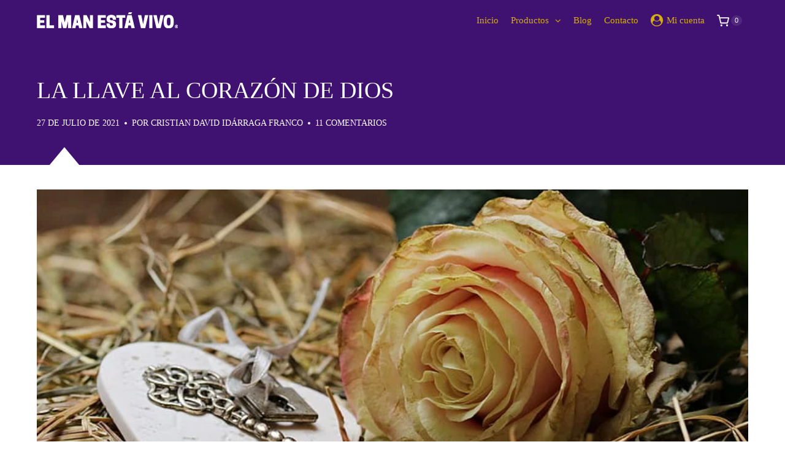

--- FILE ---
content_type: text/html; charset=UTF-8
request_url: https://elmanestavivo.com/la-llave-al-corazon-de-dios/
body_size: 25651
content:
<!DOCTYPE html>
<!--[if IE]><html lang="es" class="old-ie">
<![endif]--><html lang="es" ><head><script data-no-optimize="1">var litespeed_docref=sessionStorage.getItem("litespeed_docref");litespeed_docref&&(Object.defineProperty(document,"referrer",{get:function(){return litespeed_docref}}),sessionStorage.removeItem("litespeed_docref"));</script> <meta charset="UTF-8"><meta name="viewport" content="width=device-width, initial-scale=1.0"><link rel="profile" href="http://gmpg.org/xfn/11" /><link rel="pingback" href="https://elmanestavivo.com/xmlrpc.php" />
<!--[if IE]> <script src="//html5shiv.googlecode.com/svn/trunk/html5.js"></script> <![endif]--><meta name='robots' content='index, follow, max-image-preview:large, max-snippet:-1, max-video-preview:-1' /><title>La llave al corazón de Dios - El Man Está Vivo</title><link rel="canonical" href="https://elmanestavivo.com/la-llave-al-corazon-de-dios/" /><meta property="og:locale" content="es_ES" /><meta property="og:type" content="article" /><meta property="og:title" content="La llave al corazón de Dios - El Man Está Vivo" /><meta property="og:description" content="Para un Israelita era muy importante la montaña, pues era el lugar del encuentro con Dios, por ser lo más cercano al cielo, allí era donde él se manifestaba y mostraba su voluntad, así el hombre o la mujer hacían un recorrido de ascender a lo más alto para hablar con Dios y tener un [&hellip;]" /><meta property="og:url" content="https://elmanestavivo.com/la-llave-al-corazon-de-dios/" /><meta property="og:site_name" content="El Man Está Vivo" /><meta property="article:publisher" content="https://www.facebook.com/md.elmanestavivo/" /><meta property="article:published_time" content="2021-07-27T11:00:00+00:00" /><meta property="article:modified_time" content="2021-07-27T14:54:36+00:00" /><meta property="og:image" content="https://elmanestavivo.com/wp-content/uploads/2021/07/llave-al-corazon.jpg" /><meta property="og:image:width" content="728" /><meta property="og:image:height" content="333" /><meta property="og:image:type" content="image/jpeg" /><meta name="author" content="El Man Está Vivo" /><meta name="twitter:card" content="summary_large_image" /><meta name="twitter:creator" content="@elmanestavivo" /><meta name="twitter:site" content="@elmanestavivo" /><meta name="twitter:label1" content="Escrito por" /><meta name="twitter:data1" content="El Man Está Vivo" /><meta name="twitter:label2" content="Tiempo de lectura" /><meta name="twitter:data2" content="4 minutos" /> <script type="application/ld+json" class="yoast-schema-graph">{"@context":"https://schema.org","@graph":[{"@type":"Article","@id":"https://elmanestavivo.com/la-llave-al-corazon-de-dios/#article","isPartOf":{"@id":"https://elmanestavivo.com/la-llave-al-corazon-de-dios/"},"author":{"name":"El Man Está Vivo","@id":"https://elmanestavivo.com/#/schema/person/527a22ca091c162a5f603a69f473d66f"},"headline":"La llave al corazón de Dios","datePublished":"2021-07-27T11:00:00+00:00","dateModified":"2021-07-27T14:54:36+00:00","mainEntityOfPage":{"@id":"https://elmanestavivo.com/la-llave-al-corazon-de-dios/"},"wordCount":887,"commentCount":11,"publisher":{"@id":"https://elmanestavivo.com/#organization"},"image":{"@id":"https://elmanestavivo.com/la-llave-al-corazon-de-dios/#primaryimage"},"thumbnailUrl":"https://elmanestavivo.com/wp-content/uploads/2021/07/llave-al-corazon.jpg","inLanguage":"es","potentialAction":[{"@type":"CommentAction","name":"Comment","target":["https://elmanestavivo.com/la-llave-al-corazon-de-dios/#respond"]}]},{"@type":"WebPage","@id":"https://elmanestavivo.com/la-llave-al-corazon-de-dios/","url":"https://elmanestavivo.com/la-llave-al-corazon-de-dios/","name":"La llave al corazón de Dios - El Man Está Vivo","isPartOf":{"@id":"https://elmanestavivo.com/#website"},"primaryImageOfPage":{"@id":"https://elmanestavivo.com/la-llave-al-corazon-de-dios/#primaryimage"},"image":{"@id":"https://elmanestavivo.com/la-llave-al-corazon-de-dios/#primaryimage"},"thumbnailUrl":"https://elmanestavivo.com/wp-content/uploads/2021/07/llave-al-corazon.jpg","datePublished":"2021-07-27T11:00:00+00:00","dateModified":"2021-07-27T14:54:36+00:00","breadcrumb":{"@id":"https://elmanestavivo.com/la-llave-al-corazon-de-dios/#breadcrumb"},"inLanguage":"es","potentialAction":[{"@type":"ReadAction","target":["https://elmanestavivo.com/la-llave-al-corazon-de-dios/"]}]},{"@type":"ImageObject","inLanguage":"es","@id":"https://elmanestavivo.com/la-llave-al-corazon-de-dios/#primaryimage","url":"https://elmanestavivo.com/wp-content/uploads/2021/07/llave-al-corazon.jpg","contentUrl":"https://elmanestavivo.com/wp-content/uploads/2021/07/llave-al-corazon.jpg","width":728,"height":333},{"@type":"BreadcrumbList","@id":"https://elmanestavivo.com/la-llave-al-corazon-de-dios/#breadcrumb","itemListElement":[{"@type":"ListItem","position":1,"name":"Portada","item":"https://elmanestavivo.com/"},{"@type":"ListItem","position":2,"name":"Blog","item":"https://elmanestavivo.com/blog/"},{"@type":"ListItem","position":3,"name":"La llave al corazón de Dios"}]},{"@type":"WebSite","@id":"https://elmanestavivo.com/#website","url":"https://elmanestavivo.com/","name":"El Man Está Vivo","description":"Oracionales El Man Está Vivo","publisher":{"@id":"https://elmanestavivo.com/#organization"},"potentialAction":[{"@type":"SearchAction","target":{"@type":"EntryPoint","urlTemplate":"https://elmanestavivo.com/?s={search_term_string}"},"query-input":{"@type":"PropertyValueSpecification","valueRequired":true,"valueName":"search_term_string"}}],"inLanguage":"es"},{"@type":"Organization","@id":"https://elmanestavivo.com/#organization","name":"El Man Está Vivo","url":"https://elmanestavivo.com/","logo":{"@type":"ImageObject","inLanguage":"es","@id":"https://elmanestavivo.com/#/schema/logo/image/","url":"https://elmanestavivo.com/wp-content/uploads/2020/05/logo.png","contentUrl":"https://elmanestavivo.com/wp-content/uploads/2020/05/logo.png","width":325,"height":122,"caption":"El Man Está Vivo"},"image":{"@id":"https://elmanestavivo.com/#/schema/logo/image/"},"sameAs":["https://www.facebook.com/md.elmanestavivo/","https://x.com/elmanestavivo","https://www.instagram.com/oficialelmanestavivo/"]},{"@type":"Person","@id":"https://elmanestavivo.com/#/schema/person/527a22ca091c162a5f603a69f473d66f","name":"El Man Está Vivo","image":{"@type":"ImageObject","inLanguage":"es","@id":"https://elmanestavivo.com/#/schema/person/image/","url":"https://elmanestavivo.com/wp-content/litespeed/avatar/7ee7d2fd321b5bff45d563e78de096cb.jpg?ver=1768990643","contentUrl":"https://elmanestavivo.com/wp-content/litespeed/avatar/7ee7d2fd321b5bff45d563e78de096cb.jpg?ver=1768990643","caption":"El Man Está Vivo"},"sameAs":["http://elmanestavivo.com"]}]}</script> <link rel='dns-prefetch' href='//www.googletagmanager.com' /><link rel='dns-prefetch' href='//capi-automation.s3.us-east-2.amazonaws.com' /><link rel="alternate" type="application/rss+xml" title="El Man Está Vivo &raquo; Feed" href="https://elmanestavivo.com/feed/" /><link rel="alternate" type="application/rss+xml" title="El Man Está Vivo &raquo; Feed de los comentarios" href="https://elmanestavivo.com/comments/feed/" /><link rel="alternate" type="application/rss+xml" title="El Man Está Vivo &raquo; Comentario La llave al corazón de Dios del feed" href="https://elmanestavivo.com/la-llave-al-corazon-de-dios/feed/" /><link rel="alternate" title="oEmbed (JSON)" type="application/json+oembed" href="https://elmanestavivo.com/wp-json/oembed/1.0/embed?url=https%3A%2F%2Felmanestavivo.com%2Fla-llave-al-corazon-de-dios%2F" /><link rel="alternate" title="oEmbed (XML)" type="text/xml+oembed" href="https://elmanestavivo.com/wp-json/oembed/1.0/embed?url=https%3A%2F%2Felmanestavivo.com%2Fla-llave-al-corazon-de-dios%2F&#038;format=xml" /><style id='wp-img-auto-sizes-contain-inline-css' type='text/css'>img:is([sizes=auto i],[sizes^="auto," i]){contain-intrinsic-size:3000px 1500px}
/*# sourceURL=wp-img-auto-sizes-contain-inline-css */</style><style id="litespeed-ccss">ul{box-sizing:border-box}:root{--wp--preset--font-size--normal:16px;--wp--preset--font-size--huge:42px}.screen-reader-text{border:0;clip:rect(1px,1px,1px,1px);clip-path:inset(50%);height:1px;margin:-1px;overflow:hidden;padding:0;position:absolute;width:1px;word-wrap:normal!important}:root{--wp--preset--aspect-ratio--square:1;--wp--preset--aspect-ratio--4-3:4/3;--wp--preset--aspect-ratio--3-4:3/4;--wp--preset--aspect-ratio--3-2:3/2;--wp--preset--aspect-ratio--2-3:2/3;--wp--preset--aspect-ratio--16-9:16/9;--wp--preset--aspect-ratio--9-16:9/16;--wp--preset--color--black:#000;--wp--preset--color--cyan-bluish-gray:#abb8c3;--wp--preset--color--white:#fff;--wp--preset--color--pale-pink:#f78da7;--wp--preset--color--vivid-red:#cf2e2e;--wp--preset--color--luminous-vivid-orange:#ff6900;--wp--preset--color--luminous-vivid-amber:#fcb900;--wp--preset--color--light-green-cyan:#7bdcb5;--wp--preset--color--vivid-green-cyan:#00d084;--wp--preset--color--pale-cyan-blue:#8ed1fc;--wp--preset--color--vivid-cyan-blue:#0693e3;--wp--preset--color--vivid-purple:#9b51e0;--wp--preset--gradient--vivid-cyan-blue-to-vivid-purple:linear-gradient(135deg,rgba(6,147,227,1) 0%,#9b51e0 100%);--wp--preset--gradient--light-green-cyan-to-vivid-green-cyan:linear-gradient(135deg,#7adcb4 0%,#00d082 100%);--wp--preset--gradient--luminous-vivid-amber-to-luminous-vivid-orange:linear-gradient(135deg,rgba(252,185,0,1) 0%,rgba(255,105,0,1) 100%);--wp--preset--gradient--luminous-vivid-orange-to-vivid-red:linear-gradient(135deg,rgba(255,105,0,1) 0%,#cf2e2e 100%);--wp--preset--gradient--very-light-gray-to-cyan-bluish-gray:linear-gradient(135deg,#eee 0%,#a9b8c3 100%);--wp--preset--gradient--cool-to-warm-spectrum:linear-gradient(135deg,#4aeadc 0%,#9778d1 20%,#cf2aba 40%,#ee2c82 60%,#fb6962 80%,#fef84c 100%);--wp--preset--gradient--blush-light-purple:linear-gradient(135deg,#ffceec 0%,#9896f0 100%);--wp--preset--gradient--blush-bordeaux:linear-gradient(135deg,#fecda5 0%,#fe2d2d 50%,#6b003e 100%);--wp--preset--gradient--luminous-dusk:linear-gradient(135deg,#ffcb70 0%,#c751c0 50%,#4158d0 100%);--wp--preset--gradient--pale-ocean:linear-gradient(135deg,#fff5cb 0%,#b6e3d4 50%,#33a7b5 100%);--wp--preset--gradient--electric-grass:linear-gradient(135deg,#caf880 0%,#71ce7e 100%);--wp--preset--gradient--midnight:linear-gradient(135deg,#020381 0%,#2874fc 100%);--wp--preset--font-size--small:13px;--wp--preset--font-size--medium:20px;--wp--preset--font-size--large:36px;--wp--preset--font-size--x-large:42px;--wp--preset--font-family--inter:"Inter",sans-serif;--wp--preset--font-family--cardo:Cardo;--wp--preset--spacing--20:.44rem;--wp--preset--spacing--30:.67rem;--wp--preset--spacing--40:1rem;--wp--preset--spacing--50:1.5rem;--wp--preset--spacing--60:2.25rem;--wp--preset--spacing--70:3.38rem;--wp--preset--spacing--80:5.06rem;--wp--preset--shadow--natural:6px 6px 9px rgba(0,0,0,.2);--wp--preset--shadow--deep:12px 12px 50px rgba(0,0,0,.4);--wp--preset--shadow--sharp:6px 6px 0px rgba(0,0,0,.2);--wp--preset--shadow--outlined:6px 6px 0px -3px rgba(255,255,255,1),6px 6px rgba(0,0,0,1);--wp--preset--shadow--crisp:6px 6px 0px rgba(0,0,0,1)}:root{--woocommerce:#7f54b3;--wc-green:#7ad03a;--wc-red:#a00;--wc-orange:#ffba00;--wc-blue:#2ea2cc;--wc-primary:#7f54b3;--wc-primary-text:#fff;--wc-secondary:#e9e6ed;--wc-secondary-text:#515151;--wc-highlight:#b3af54;--wc-highligh-text:#fff;--wc-content-bg:#fff;--wc-subtext:#767676}@media only screen and (max-width:768px){:root{--woocommerce:#7f54b3;--wc-green:#7ad03a;--wc-red:#a00;--wc-orange:#ffba00;--wc-blue:#2ea2cc;--wc-primary:#7f54b3;--wc-primary-text:#fff;--wc-secondary:#e9e6ed;--wc-secondary-text:#515151;--wc-highlight:#b3af54;--wc-highligh-text:#fff;--wc-content-bg:#fff;--wc-subtext:#767676}}:root{--woocommerce:#7f54b3;--wc-green:#7ad03a;--wc-red:#a00;--wc-orange:#ffba00;--wc-blue:#2ea2cc;--wc-primary:#7f54b3;--wc-primary-text:#fff;--wc-secondary:#e9e6ed;--wc-secondary-text:#515151;--wc-highlight:#b3af54;--wc-highligh-text:#fff;--wc-content-bg:#fff;--wc-subtext:#767676}.screen-reader-text{clip:rect(1px,1px,1px,1px);height:1px;overflow:hidden;position:absolute!important;width:1px;word-wrap:normal!important}.fa{display:inline-block;font:normal normal normal 14px/1 FontAwesome;font-size:inherit;text-rendering:auto;-webkit-font-smoothing:antialiased;-moz-osx-font-smoothing:grayscale}.fa-twitter-square:before{content:"\f081"}.fa-facebook-square:before{content:"\f082"}.fa-instagram:before{content:"\f16d"}.fa-user-circle:before{content:"\f2bd"}*,:after,:before{margin:0;padding:0;box-sizing:border-box}body{font-family:sans-serif;line-height:1.15;-webkit-text-size-adjust:100%}article,header{display:block}h1,h2{margin-bottom:20px}a{text-decoration:none}img{max-width:100%;height:auto;border:0;vertical-align:middle}ul{padding-left:40px;margin-top:20px;margin-bottom:20px}ul{list-style:disc}::placeholder{color:inherit;opacity:1}:focus::placeholder{opacity:.5}.e89-svg svg{display:inline-block;vertical-align:middle;font-size:30px;width:1em;fill:currentColor}.e89-icon-cart{display:flex;align-items:center}#e89-header:before,#e89-main-head:before,#e89-mobile-nav:before{position:absolute;top:0;left:0;right:0;bottom:0}#e89-page{position:relative;margin:auto}#e89-header{position:relative;display:flex;flex-direction:column;border-width:0;border-style:solid;z-index:20}.e89-header-wrapper{flex:0 0 auto;width:100%;position:relative;display:flex;align-items:center;margin:auto;height:auto;min-height:50px;padding:0 20px}.e89-header-logo{flex:1;min-width:0;padding:3px 0;line-height:1}.e89-header-logo a{display:inline-block}.e89-header-logo .mobile-logo{display:block;width:auto;max-height:44px}.e89-mobile-button{flex:0 0 auto;position:relative;width:48px;height:48px}.e89-mobile-button.hamburger span,.e89-mobile-button.hamburger:after,.e89-mobile-button.hamburger:before{content:'';position:absolute;width:28px;height:4px;border-radius:4px;left:10px;top:22px}.e89-mobile-button.hamburger:before{top:13px}.e89-mobile-button.hamburger:after{top:31px}.e89-mobile-elements{flex:0 0 auto;display:flex;align-items:center}.e89-elements{position:relative;display:flex;flex-wrap:wrap;align-items:center}.e89-elements .link{display:flex;align-items:center;margin:0 5px}.e89-menu,.e89-menu li,.e89-menu ul{list-style:none;padding:0;margin:0}.e89-menu li>a{position:relative;display:flex;align-items:center;text-decoration:none}.e89-menu-accordion.top-align-left li>a .cont,.e89-menu.sub-align-left>li ul li>a .cont,.e89-menu.top-align-left>li>a .cont{justify-content:flex-start;text-align:left}.e89-menu a .cont{flex:1;display:flex;align-items:center}.e89-menu a .icon{flex:0 0 auto;display:inline-block;margin-right:.3em}.e89-menu a .icon .fa{font-size:1em;width:1em;text-align:center}.e89-menu a .text{flex:0 1 auto;display:inline-block}.e89-menu a .title{display:block;line-height:1.2em}.e89-menu-slide-wrapper{position:relative;height:100%}.e89-menu-accordion li{display:flex;flex-wrap:wrap;position:relative}.e89-menu-accordion li>a{flex:1;min-height:40px;padding:10px 40px;order:1}.e89-menu-accordion .menu-item-has-children>a{padding-right:0}.e89-menu-accordion ul{display:none;flex:0 0 auto;width:100%;padding-left:4%;padding-bottom:10px;order:3}.e89-menu-accordion:not(.dividers-first-last) li:first-child:before,.e89-menu-accordion:not(.dividers-first-last) li:last-child:after{display:none}.e89-mobile-nav-overlay{position:fixed;top:0;left:0;right:0;bottom:0;z-index:30;opacity:0;visibility:hidden}#e89-mobile-nav{position:fixed;width:100%;height:100%;z-index:31;transform:translate(-100%,0)}#e89-mobile-nav.show-left{transform:translate(-100%,0);left:0;top:0;bottom:0}#e89-mobile-nav .e89-mobile-nav-wrapper{position:relative;display:flex;flex-direction:column;height:100%}#e89-mobile-nav .mobile-content-top{flex:0 0 auto;min-height:60px;position:relative;padding:0 40px}#e89-mobile-nav .close-mobile-nav{position:absolute;top:0;right:0;width:40px;height:40px}#e89-mobile-nav .close-mobile-nav:after,#e89-mobile-nav .close-mobile-nav:before{content:'';border:2px solid;display:block;width:10px;height:10px;margin:auto;position:absolute;top:0;bottom:0;transform:rotate(-45deg)}#e89-mobile-nav .close-mobile-nav:before{border-right:none;border-bottom:none;right:9px}#e89-mobile-nav .close-mobile-nav:after{border-left:none;border-top:none;right:20px}#e89-mobile-nav .mobile-content{overflow:hidden;overflow-y:auto;flex:1;height:100%}#e89-mobile-nav .mobile-content-bottom{flex:0 0 auto}.e89-mobile-bar{display:flex;align-items:center;flex-direction:column;padding:10px 0}.e89-mobile-bar .to-bottom,.e89-mobile-bar .to-top{display:flex;align-items:center;flex-wrap:wrap;justify-content:center;width:100%;position:relative;padding:0 20px}.e89-mobile-bar .e89-elements{justify-content:center;text-align:center;padding:10px 0;line-height:1.2}#e89-header-nav,.e89-header-logo .main-logo{display:none}#e89-main-content{display:flex;flex-direction:column;margin:auto;padding:40px 20px}.e89-content{flex:1;min-width:0}#e89-main-head{position:relative}.e89-main-head-wrapper{display:flex;align-items:center;margin:auto}.e89-main-head-content{flex:1;position:relative}#e89-main-head .post-title{color:inherit}#e89-main-head:not(.mode-slider) .e89-main-head-content{padding:40px 20px}#e89-main-head.align-left{text-align:left}#e89-main-head.align-left .post-meta{text-align:left;justify-content:flex-start}.post-title{margin:0}.post-meta{display:flex;flex-wrap:wrap;align-items:center;justify-content:center;margin-top:16px}.post-meta>span{flex:0 1 auto;line-height:1.3em;margin:4px 0;padding:0 10px;position:relative}.post-meta>span:first-child{padding-left:0}.post-meta>span:last-child{padding-right:0}.post-meta>span:before{content:'';position:absolute;top:50%;margin-top:-2px;left:-2px;width:4px;height:4px;border-radius:50%}.post-meta>span:first-child:before{display:none}.post-navigation .screen-reader-text{display:none}@media (min-width:768px){.e89-header-wrapper{padding:0 20px}}@media (min-width:1024px){#e89-header-nav:not(.e89-menu-slide-wrapper){flex:1;min-width:0;display:flex}.e89-header-logo{padding:0}.e89-header-logo .main-logo{width:100%;display:block}body.header-mode-inline .e89-header-logo{flex:0 0 auto}body.header-mode-inline .e89-header-content{flex:1;min-width:0;display:flex;flex-direction:column}#e89-header-nav:not(.e89-menu-slide-wrapper)>#main-menu{flex:0 0 auto}#e89-header-nav.header-menu-align-right{justify-content:flex-end}#main-menu.e89-menu-normal{display:flex;flex-wrap:wrap}#main-menu.e89-menu-normal li{position:relative;display:block}#main-menu.e89-menu-normal>li{flex:0 0 auto}#main-menu.e89-menu-normal:not(.dividers-first-last)>li:first-child{margin-left:0}#e89-header-nav .to-right .e89-elements:last-child,#main-menu.e89-menu-normal:not(.dividers-first-last)>li:last-child{margin-right:0}#main-menu:not(.dividers-first-last) li:first-child:before,#main-menu:not(.dividers-first-last) li:last-child:after{display:none}#main-menu.e89-menu-normal>li>a{height:100%}#main-menu.e89-menu-normal .menu-item-has-children>a:after{text-rendering:auto;-webkit-font-smoothing:antialiased;-moz-osx-font-smoothing:grayscale;font-family:FontAwesome;font-style:normal;font-weight:400;line-height:1}#main-menu.e89-menu-normal>li.menu-item-has-children>a:after{content:"\f107";margin-left:10px;flex:0 0 auto}#main-menu.item-underline>li>a:before{content:'';display:block;position:absolute;bottom:0;width:0}#main-menu.underline-center>li>a:before{margin:auto;left:0;right:0}#main-menu.e89-menu-normal ul{z-index:10;position:absolute;top:100%;left:0;visibility:hidden;opacity:0}#e89-header-nav .to-left,#e89-header-nav .to-right{display:flex;flex:0 0 auto}.e89-header-logo .mobile-logo,.e89-mobile-button,.e89-mobile-elements{display:none}}@media all and (-ms-high-contrast:none),(-ms-high-contrast:active){.e89-content{-webkit-box-flex:1;-ms-flex:1 1 auto;flex:1 1 auto}}.e89-icon-cart .e89-count-cart{position:relative;margin-left:3px;font-family:sans-serif;font-size:.7em;width:1.7em;line-height:1.7em;text-align:center;z-index:1}.e89-icon-cart .e89-count-cart:after{content:"";position:absolute;top:0;left:0;right:0;bottom:0;background-color:currentColor;opacity:.1;border-radius:50%;z-index:-1}body,h1,h2,.post-title,.post-meta,input,#e89-header-nav,#main-menu.e89-menu-normal ul li,#mobile-menu,.e89-mobile-bar{font-family:'Roboto'}body{font-size:15px;line-height:1.5;font-style:normal;font-weight:400;text-transform:none;letter-spacing:normal;background:#fff;color:#000}h1{font-size:25px;line-height:1.3em;font-style:normal;font-weight:700;text-transform:none;letter-spacing:normal;color:#000}h2{font-size:25px;line-height:1.3em;font-style:normal;font-weight:700;text-transform:none;letter-spacing:normal;color:#000}a{color:#d6af0a}.post-title{font-size:38px;line-height:1.3em;font-style:normal;font-weight:400;text-transform:uppercase;letter-spacing:normal}.post-meta>span:before{background:#000}input{font-family:inherit;font-size:15px;line-height:1.3em;font-style:normal;font-weight:400;text-transform:none;letter-spacing:normal}.post-meta{font-size:14px;font-style:normal;font-weight:400;text-transform:uppercase;letter-spacing:normal}#cancel-comment-reply-link{font-style:normal;font-weight:400;text-transform:uppercase;letter-spacing:normal}#e89-main{background:#fff}#e89-main-content{max-width:1200px}#e89-header{background-color:#3f1170}body:not(.header-mode-side) .e89-header-wrapper{max-width:1200px}.e89-mobile-button.hamburger:before,.e89-mobile-button.hamburger:after,.e89-mobile-button.hamburger span{background:#fff}.e89-mobile-nav-overlay{background-color:rgba(255,255,255,.8)}#e89-mobile-nav{max-width:350px;background:#3f1170}#e89-mobile-nav .close-mobile-nav:after,#e89-mobile-nav .close-mobile-nav:before{border-color:#fff}#mobile-menu li>a,.e89-mobile-bar .e89-elements,.e89-mobile-bar .e89-elements a{color:#fff}#mobile-menu a .title{font-style:normal;font-weight:400;font-size:15px;text-transform:none;letter-spacing:normal}#mobile-menu a .icon{font-size:20px}#mobile-menu.e89-menu-accordion li:after,#mobile-menu.e89-menu-accordion li:before{background:rgba(130,36,227,.48)}.e89-mobile-bar .e89-elements{font-style:normal;font-weight:400;font-size:15px;text-transform:none;letter-spacing:normal}#e89-main-head{background:#3f1170;color:#fff}.e89-main-head-wrapper{min-height:200px}#e89-main-head a{color:#fff}#e89-main-head:not(.full-width) .e89-main-head-wrapper{max-width:1200px}#e89-main-head .post-meta>span:before{background:#fff}@media (min-width:1024px){#e89-header{background:#3f1170}body:not(.header-mode-side) .e89-header-wrapper{min-height:50px}.e89-header-logo .main-logo{max-width:230px}#e89-header .e89-header-logo.main-active{text-align:center;padding:20px 0}#e89-header-nav .to-right .e89-elements:first-child{margin-left:5px}#e89-header-nav .e89-elements{color:#fff;font-style:normal;font-weight:500;font-size:15px;text-transform:none;letter-spacing:normal;padding:5px 5px 7px;margin:5px}#e89-header-nav .e89-elements a{color:#fff}#e89-header-nav .e89-elements .e89-svg:not(.submit) svg{font-size:20px}#main-menu.e89-menu-normal>li{margin:5px}#main-menu.e89-menu-normal>li>a{color:#d6af0a;padding:5px 5px 7px}#main-menu.e89-menu-normal.item-underline>li>a:before{height:2px;background:#d503f4}#main-menu.e89-menu-normal>li>a .title{font-style:normal;font-weight:500;font-size:15px;text-transform:none;letter-spacing:normal}#main-menu.e89-menu-normal>li>a .icon{font-size:20px}#main-menu.e89-menu-normal>li.menu-item-has-children>a:after{font-size:15px}#main-menu li:after,#main-menu li:first-child:before{background:rgba(130,36,227,.48)}#main-menu.e89-menu-normal>li:after{right:-5px}#main-menu.e89-menu-normal>li:first-child:before{left:-5px}#main-menu.e89-menu-normal>li>ul{margin-top:25px}#main-menu.e89-menu-normal ul li{width:200px}#main-menu.e89-menu-normal ul{background:#3f1170}#main-menu.e89-menu-normal ul li>a{color:#d6af0a;margin:5px;padding:15px}#main-menu.e89-menu-normal ul li>a .title{font-style:normal;font-weight:400;font-size:13px}#main-menu>li.dropdownmenu ul li>a .title{text-transform:none;letter-spacing:normal}}.post-featured{position:relative;display:block;margin-bottom:20px;text-align:center}#cancel-comment-reply-link{display:block;font-size:80%}@media all and (max-width:480px){#cancel-comment-reply-link{display:inline-block;margin-left:10px}}.e89-main-head-wrapper{position:relative}.e89-main-head-wrapper:before{content:"";position:absolute;bottom:-1px;left:50%;margin-left:-25px;width:0;height:0;border-right:25px solid transparent;border-top:30px solid transparent;border-left:25px solid transparent;border-bottom:30px solid #fff}.e89-header-logo .mobile-logo{max-width:230px;height:auto}.featured-content img{width:100%}@media (min-width:576px){.e89-main-head-wrapper:before{left:40px;margin-left:0}}:root{--joinchat-ico:url("data:image/svg+xml;charset=utf-8,%3Csvg xmlns='http://www.w3.org/2000/svg' viewBox='0 0 24 24'%3E%3Cpath fill='%23fff' d='M3.516 3.516c4.686-4.686 12.284-4.686 16.97 0s4.686 12.283 0 16.97a12 12 0 0 1-13.754 2.299l-5.814.735a.392.392 0 0 1-.438-.44l.748-5.788A12 12 0 0 1 3.517 3.517zm3.61 17.043.3.158a9.85 9.85 0 0 0 11.534-1.758c3.843-3.843 3.843-10.074 0-13.918s-10.075-3.843-13.918 0a9.85 9.85 0 0 0-1.747 11.554l.16.303-.51 3.942a.196.196 0 0 0 .219.22zm6.534-7.003-.933 1.164a9.84 9.84 0 0 1-3.497-3.495l1.166-.933a.79.79 0 0 0 .23-.94L9.561 6.96a.79.79 0 0 0-.924-.445l-2.023.524a.797.797 0 0 0-.588.88 11.754 11.754 0 0 0 10.005 10.005.797.797 0 0 0 .88-.587l.525-2.023a.79.79 0 0 0-.445-.923L14.6 13.327a.79.79 0 0 0-.94.23z'/%3E%3C/svg%3E");--joinchat-font:-apple-system,blinkmacsystemfont,"Segoe UI",roboto,oxygen-sans,ubuntu,cantarell,"Helvetica Neue",sans-serif}.joinchat{--bottom:20px;--sep:20px;--s:60px;display:none;position:fixed;z-index:9000;right:var(--sep);bottom:var(--bottom);font:normal normal normal 16px/1.625em var(--joinchat-font);letter-spacing:0;animation:joinchat_show .5s cubic-bezier(.18,.89,.32,1.28) 10ms both;transform:scale3d(0,0,0);transform-origin:calc(var(--s)/-2) calc(var(--s)/-4);touch-action:manipulation;-webkit-font-smoothing:antialiased}.joinchat *,.joinchat :after,.joinchat :before{box-sizing:border-box}.joinchat__button{position:absolute;z-index:2;bottom:8px;right:8px;height:var(--s);min-width:var(--s);background:#25d366;color:inherit;border-radius:calc(var(--s)/2);box-shadow:1px 6px 24px 0 rgba(7,94,84,.24)}.joinchat__button__open{width:var(--s);height:var(--s);border-radius:50%;background:rgb(0 0 0/0) var(--joinchat-ico) 50% no-repeat;background-size:60%;overflow:hidden}@keyframes joinchat_show{0%{transform:scale3d(0,0,0)}to{transform:scaleX(1)}}@media (prefers-reduced-motion){.joinchat{animation:none}}.screen-reader-text{clip:rect(1px,1px,1px,1px);word-wrap:normal!important;border:0;clip-path:inset(50%);height:1px;margin:-1px;overflow:hidden;overflow-wrap:normal!important;padding:0;position:absolute!important;width:1px}</style><link rel="preload" data-asynced="1" data-optimized="2" as="style" onload="this.onload=null;this.rel='stylesheet'" href="https://elmanestavivo.com/wp-content/litespeed/ucss/27b9f96449200c99ce9a0ea7fd2fef9b.css?ver=a05c6" /><script data-optimized="1" type="litespeed/javascript" data-src="https://elmanestavivo.com/wp-content/plugins/litespeed-cache/assets/js/css_async.min.js"></script><link rel="preload" as="image" href="https://elmanestavivo.com/wp-content/uploads/2022/01/logo.png.webp"><link rel="preload" as="image" href="https://elmanestavivo.com/wp-content/uploads/2022/01/logo.png.webp"><link rel="preload" as="image" href="https://elmanestavivo.com/wp-content/uploads/2021/07/llave-al-corazon.jpg.webp"><style id='classic-theme-styles-inline-css' type='text/css'>/*! This file is auto-generated */
.wp-block-button__link{color:#fff;background-color:#32373c;border-radius:9999px;box-shadow:none;text-decoration:none;padding:calc(.667em + 2px) calc(1.333em + 2px);font-size:1.125em}.wp-block-file__button{background:#32373c;color:#fff;text-decoration:none}
/*# sourceURL=/wp-includes/css/classic-themes.min.css */</style><style id='joinchat-button-style-inline-css' type='text/css'>.wp-block-joinchat-button{border:none!important;text-align:center}.wp-block-joinchat-button figure{display:table;margin:0 auto;padding:0}.wp-block-joinchat-button figcaption{font:normal normal 400 .6em/2em var(--wp--preset--font-family--system-font,sans-serif);margin:0;padding:0}.wp-block-joinchat-button .joinchat-button__qr{background-color:#fff;border:6px solid #25d366;border-radius:30px;box-sizing:content-box;display:block;height:200px;margin:auto;overflow:hidden;padding:10px;width:200px}.wp-block-joinchat-button .joinchat-button__qr canvas,.wp-block-joinchat-button .joinchat-button__qr img{display:block;margin:auto}.wp-block-joinchat-button .joinchat-button__link{align-items:center;background-color:#25d366;border:6px solid #25d366;border-radius:30px;display:inline-flex;flex-flow:row nowrap;justify-content:center;line-height:1.25em;margin:0 auto;text-decoration:none}.wp-block-joinchat-button .joinchat-button__link:before{background:transparent var(--joinchat-ico) no-repeat center;background-size:100%;content:"";display:block;height:1.5em;margin:-.75em .75em -.75em 0;width:1.5em}.wp-block-joinchat-button figure+.joinchat-button__link{margin-top:10px}@media (orientation:landscape)and (min-height:481px),(orientation:portrait)and (min-width:481px){.wp-block-joinchat-button.joinchat-button--qr-only figure+.joinchat-button__link{display:none}}@media (max-width:480px),(orientation:landscape)and (max-height:480px){.wp-block-joinchat-button figure{display:none}}

/*# sourceURL=https://elmanestavivo.com/wp-content/plugins/creame-whatsapp-me/gutenberg/build/style-index.css */</style><style id='global-styles-inline-css' type='text/css'>:root{--wp--preset--aspect-ratio--square: 1;--wp--preset--aspect-ratio--4-3: 4/3;--wp--preset--aspect-ratio--3-4: 3/4;--wp--preset--aspect-ratio--3-2: 3/2;--wp--preset--aspect-ratio--2-3: 2/3;--wp--preset--aspect-ratio--16-9: 16/9;--wp--preset--aspect-ratio--9-16: 9/16;--wp--preset--color--black: #000000;--wp--preset--color--cyan-bluish-gray: #abb8c3;--wp--preset--color--white: #ffffff;--wp--preset--color--pale-pink: #f78da7;--wp--preset--color--vivid-red: #cf2e2e;--wp--preset--color--luminous-vivid-orange: #ff6900;--wp--preset--color--luminous-vivid-amber: #fcb900;--wp--preset--color--light-green-cyan: #7bdcb5;--wp--preset--color--vivid-green-cyan: #00d084;--wp--preset--color--pale-cyan-blue: #8ed1fc;--wp--preset--color--vivid-cyan-blue: #0693e3;--wp--preset--color--vivid-purple: #9b51e0;--wp--preset--gradient--vivid-cyan-blue-to-vivid-purple: linear-gradient(135deg,rgb(6,147,227) 0%,rgb(155,81,224) 100%);--wp--preset--gradient--light-green-cyan-to-vivid-green-cyan: linear-gradient(135deg,rgb(122,220,180) 0%,rgb(0,208,130) 100%);--wp--preset--gradient--luminous-vivid-amber-to-luminous-vivid-orange: linear-gradient(135deg,rgb(252,185,0) 0%,rgb(255,105,0) 100%);--wp--preset--gradient--luminous-vivid-orange-to-vivid-red: linear-gradient(135deg,rgb(255,105,0) 0%,rgb(207,46,46) 100%);--wp--preset--gradient--very-light-gray-to-cyan-bluish-gray: linear-gradient(135deg,rgb(238,238,238) 0%,rgb(169,184,195) 100%);--wp--preset--gradient--cool-to-warm-spectrum: linear-gradient(135deg,rgb(74,234,220) 0%,rgb(151,120,209) 20%,rgb(207,42,186) 40%,rgb(238,44,130) 60%,rgb(251,105,98) 80%,rgb(254,248,76) 100%);--wp--preset--gradient--blush-light-purple: linear-gradient(135deg,rgb(255,206,236) 0%,rgb(152,150,240) 100%);--wp--preset--gradient--blush-bordeaux: linear-gradient(135deg,rgb(254,205,165) 0%,rgb(254,45,45) 50%,rgb(107,0,62) 100%);--wp--preset--gradient--luminous-dusk: linear-gradient(135deg,rgb(255,203,112) 0%,rgb(199,81,192) 50%,rgb(65,88,208) 100%);--wp--preset--gradient--pale-ocean: linear-gradient(135deg,rgb(255,245,203) 0%,rgb(182,227,212) 50%,rgb(51,167,181) 100%);--wp--preset--gradient--electric-grass: linear-gradient(135deg,rgb(202,248,128) 0%,rgb(113,206,126) 100%);--wp--preset--gradient--midnight: linear-gradient(135deg,rgb(2,3,129) 0%,rgb(40,116,252) 100%);--wp--preset--font-size--small: 13px;--wp--preset--font-size--medium: 20px;--wp--preset--font-size--large: 36px;--wp--preset--font-size--x-large: 42px;--wp--preset--spacing--20: 0.44rem;--wp--preset--spacing--30: 0.67rem;--wp--preset--spacing--40: 1rem;--wp--preset--spacing--50: 1.5rem;--wp--preset--spacing--60: 2.25rem;--wp--preset--spacing--70: 3.38rem;--wp--preset--spacing--80: 5.06rem;--wp--preset--shadow--natural: 6px 6px 9px rgba(0, 0, 0, 0.2);--wp--preset--shadow--deep: 12px 12px 50px rgba(0, 0, 0, 0.4);--wp--preset--shadow--sharp: 6px 6px 0px rgba(0, 0, 0, 0.2);--wp--preset--shadow--outlined: 6px 6px 0px -3px rgb(255, 255, 255), 6px 6px rgb(0, 0, 0);--wp--preset--shadow--crisp: 6px 6px 0px rgb(0, 0, 0);}:where(.is-layout-flex){gap: 0.5em;}:where(.is-layout-grid){gap: 0.5em;}body .is-layout-flex{display: flex;}.is-layout-flex{flex-wrap: wrap;align-items: center;}.is-layout-flex > :is(*, div){margin: 0;}body .is-layout-grid{display: grid;}.is-layout-grid > :is(*, div){margin: 0;}:where(.wp-block-columns.is-layout-flex){gap: 2em;}:where(.wp-block-columns.is-layout-grid){gap: 2em;}:where(.wp-block-post-template.is-layout-flex){gap: 1.25em;}:where(.wp-block-post-template.is-layout-grid){gap: 1.25em;}.has-black-color{color: var(--wp--preset--color--black) !important;}.has-cyan-bluish-gray-color{color: var(--wp--preset--color--cyan-bluish-gray) !important;}.has-white-color{color: var(--wp--preset--color--white) !important;}.has-pale-pink-color{color: var(--wp--preset--color--pale-pink) !important;}.has-vivid-red-color{color: var(--wp--preset--color--vivid-red) !important;}.has-luminous-vivid-orange-color{color: var(--wp--preset--color--luminous-vivid-orange) !important;}.has-luminous-vivid-amber-color{color: var(--wp--preset--color--luminous-vivid-amber) !important;}.has-light-green-cyan-color{color: var(--wp--preset--color--light-green-cyan) !important;}.has-vivid-green-cyan-color{color: var(--wp--preset--color--vivid-green-cyan) !important;}.has-pale-cyan-blue-color{color: var(--wp--preset--color--pale-cyan-blue) !important;}.has-vivid-cyan-blue-color{color: var(--wp--preset--color--vivid-cyan-blue) !important;}.has-vivid-purple-color{color: var(--wp--preset--color--vivid-purple) !important;}.has-black-background-color{background-color: var(--wp--preset--color--black) !important;}.has-cyan-bluish-gray-background-color{background-color: var(--wp--preset--color--cyan-bluish-gray) !important;}.has-white-background-color{background-color: var(--wp--preset--color--white) !important;}.has-pale-pink-background-color{background-color: var(--wp--preset--color--pale-pink) !important;}.has-vivid-red-background-color{background-color: var(--wp--preset--color--vivid-red) !important;}.has-luminous-vivid-orange-background-color{background-color: var(--wp--preset--color--luminous-vivid-orange) !important;}.has-luminous-vivid-amber-background-color{background-color: var(--wp--preset--color--luminous-vivid-amber) !important;}.has-light-green-cyan-background-color{background-color: var(--wp--preset--color--light-green-cyan) !important;}.has-vivid-green-cyan-background-color{background-color: var(--wp--preset--color--vivid-green-cyan) !important;}.has-pale-cyan-blue-background-color{background-color: var(--wp--preset--color--pale-cyan-blue) !important;}.has-vivid-cyan-blue-background-color{background-color: var(--wp--preset--color--vivid-cyan-blue) !important;}.has-vivid-purple-background-color{background-color: var(--wp--preset--color--vivid-purple) !important;}.has-black-border-color{border-color: var(--wp--preset--color--black) !important;}.has-cyan-bluish-gray-border-color{border-color: var(--wp--preset--color--cyan-bluish-gray) !important;}.has-white-border-color{border-color: var(--wp--preset--color--white) !important;}.has-pale-pink-border-color{border-color: var(--wp--preset--color--pale-pink) !important;}.has-vivid-red-border-color{border-color: var(--wp--preset--color--vivid-red) !important;}.has-luminous-vivid-orange-border-color{border-color: var(--wp--preset--color--luminous-vivid-orange) !important;}.has-luminous-vivid-amber-border-color{border-color: var(--wp--preset--color--luminous-vivid-amber) !important;}.has-light-green-cyan-border-color{border-color: var(--wp--preset--color--light-green-cyan) !important;}.has-vivid-green-cyan-border-color{border-color: var(--wp--preset--color--vivid-green-cyan) !important;}.has-pale-cyan-blue-border-color{border-color: var(--wp--preset--color--pale-cyan-blue) !important;}.has-vivid-cyan-blue-border-color{border-color: var(--wp--preset--color--vivid-cyan-blue) !important;}.has-vivid-purple-border-color{border-color: var(--wp--preset--color--vivid-purple) !important;}.has-vivid-cyan-blue-to-vivid-purple-gradient-background{background: var(--wp--preset--gradient--vivid-cyan-blue-to-vivid-purple) !important;}.has-light-green-cyan-to-vivid-green-cyan-gradient-background{background: var(--wp--preset--gradient--light-green-cyan-to-vivid-green-cyan) !important;}.has-luminous-vivid-amber-to-luminous-vivid-orange-gradient-background{background: var(--wp--preset--gradient--luminous-vivid-amber-to-luminous-vivid-orange) !important;}.has-luminous-vivid-orange-to-vivid-red-gradient-background{background: var(--wp--preset--gradient--luminous-vivid-orange-to-vivid-red) !important;}.has-very-light-gray-to-cyan-bluish-gray-gradient-background{background: var(--wp--preset--gradient--very-light-gray-to-cyan-bluish-gray) !important;}.has-cool-to-warm-spectrum-gradient-background{background: var(--wp--preset--gradient--cool-to-warm-spectrum) !important;}.has-blush-light-purple-gradient-background{background: var(--wp--preset--gradient--blush-light-purple) !important;}.has-blush-bordeaux-gradient-background{background: var(--wp--preset--gradient--blush-bordeaux) !important;}.has-luminous-dusk-gradient-background{background: var(--wp--preset--gradient--luminous-dusk) !important;}.has-pale-ocean-gradient-background{background: var(--wp--preset--gradient--pale-ocean) !important;}.has-electric-grass-gradient-background{background: var(--wp--preset--gradient--electric-grass) !important;}.has-midnight-gradient-background{background: var(--wp--preset--gradient--midnight) !important;}.has-small-font-size{font-size: var(--wp--preset--font-size--small) !important;}.has-medium-font-size{font-size: var(--wp--preset--font-size--medium) !important;}.has-large-font-size{font-size: var(--wp--preset--font-size--large) !important;}.has-x-large-font-size{font-size: var(--wp--preset--font-size--x-large) !important;}
:where(.wp-block-post-template.is-layout-flex){gap: 1.25em;}:where(.wp-block-post-template.is-layout-grid){gap: 1.25em;}
:where(.wp-block-term-template.is-layout-flex){gap: 1.25em;}:where(.wp-block-term-template.is-layout-grid){gap: 1.25em;}
:where(.wp-block-columns.is-layout-flex){gap: 2em;}:where(.wp-block-columns.is-layout-grid){gap: 2em;}
:root :where(.wp-block-pullquote){font-size: 1.5em;line-height: 1.6;}
/*# sourceURL=global-styles-inline-css */</style><style id='woocommerce-inline-inline-css' type='text/css'>.woocommerce form .form-row .required { visibility: visible; }
/*# sourceURL=woocommerce-inline-inline-css */</style><link data-asynced="1" as="style" onload="this.onload=null;this.rel='stylesheet'"  rel='preload' id='e89-simplebar-css' href='https://cdn.jsdelivr.net/npm/simplebar@latest/dist/simplebar.css' type='text/css' media='all' /> <script id="woocommerce-google-analytics-integration-gtag-js-after" type="litespeed/javascript">window.dataLayer=window.dataLayer||[];function gtag(){dataLayer.push(arguments)}
for(const mode of[{"analytics_storage":"denied","ad_storage":"denied","ad_user_data":"denied","ad_personalization":"denied","region":["AT","BE","BG","HR","CY","CZ","DK","EE","FI","FR","DE","GR","HU","IS","IE","IT","LV","LI","LT","LU","MT","NL","NO","PL","PT","RO","SK","SI","ES","SE","GB","CH"]}]||[]){gtag("consent","default",{"wait_for_update":500,...mode})}
gtag("js",new Date());gtag("set","developer_id.dOGY3NW",!0);gtag("config","G-GG4DFEE0DV",{"track_404":!0,"allow_google_signals":!0,"logged_in":!1,"linker":{"domains":[],"allow_incoming":!0},"custom_map":{"dimension1":"logged_in"}})</script> <script type="litespeed/javascript" data-src="https://elmanestavivo.com/wp-includes/js/jquery/jquery.min.js" id="jquery-core-js"></script> <script id="woocommerce-js-extra" type="litespeed/javascript">var woocommerce_params={"ajax_url":"/wp-admin/admin-ajax.php","wc_ajax_url":"/?wc-ajax=%%endpoint%%","i18n_password_show":"Mostrar contrase\u00f1a","i18n_password_hide":"Ocultar contrase\u00f1a"}</script> <link rel="https://api.w.org/" href="https://elmanestavivo.com/wp-json/" /><link rel="alternate" title="JSON" type="application/json" href="https://elmanestavivo.com/wp-json/wp/v2/posts/11632" /><link rel="EditURI" type="application/rsd+xml" title="RSD" href="https://elmanestavivo.com/xmlrpc.php?rsd" /><meta name="generator" content="WordPress 6.9" /><meta name="generator" content="WooCommerce 10.4.3" /><link rel='shortlink' href='https://elmanestavivo.com/?p=11632' /> <script type="litespeed/javascript">(function(c,l,a,r,i,t,y){c[a]=c[a]||function(){(c[a].q=c[a].q||[]).push(arguments)};t=l.createElement(r);t.async=1;t.src="https://www.clarity.ms/tag/"+i+"?ref=wordpress";y=l.getElementsByTagName(r)[0];y.parentNode.insertBefore(t,y)})(window,document,"clarity","script","ucpmaixi5v")</script> <script type="litespeed/javascript">var el_i13_login_captcha=null;var el_i13_register_captcha=null</script>  <script type="litespeed/javascript" data-src="https://www.googletagmanager.com/gtag/js?id=G-GG4DFEE0DV"></script> <script type="litespeed/javascript">window.dataLayer=window.dataLayer||[];function gtag(){dataLayer.push(arguments)}
gtag('js',new Date());gtag('config','G-GG4DFEE0DV')</script> <meta name="facebook-domain-verification" content="nxqezb1svgtte4o5na3ob7da28rqgi" /><link href="https://fonts.gstatic.com">	<noscript><style>.woocommerce-product-gallery{ opacity: 1 !important; }</style></noscript><meta name="generator" content="Elementor 3.34.1; features: e_font_icon_svg, additional_custom_breakpoints; settings: css_print_method-external, google_font-enabled, font_display-swap"> <script  type="litespeed/javascript">!function(f,b,e,v,n,t,s){if(f.fbq)return;n=f.fbq=function(){n.callMethod?n.callMethod.apply(n,arguments):n.queue.push(arguments)};if(!f._fbq)f._fbq=n;n.push=n;n.loaded=!0;n.version='2.0';n.queue=[];t=b.createElement(e);t.async=!0;t.src=v;s=b.getElementsByTagName(e)[0];s.parentNode.insertBefore(t,s)}(window,document,'script','https://connect.facebook.net/en_US/fbevents.js')</script>  <script  type="litespeed/javascript">fbq('init','789162419751255',{},{"agent":"woocommerce_6-10.4.3-3.5.15"});document.addEventListener('DOMContentLiteSpeedLoaded',function(){document.body.insertAdjacentHTML('beforeend','<div class=\"wc-facebook-pixel-event-placeholder\"></div>')},!1)</script> <style>.e-con.e-parent:nth-of-type(n+4):not(.e-lazyloaded):not(.e-no-lazyload),
				.e-con.e-parent:nth-of-type(n+4):not(.e-lazyloaded):not(.e-no-lazyload) * {
					background-image: none !important;
				}
				@media screen and (max-height: 1024px) {
					.e-con.e-parent:nth-of-type(n+3):not(.e-lazyloaded):not(.e-no-lazyload),
					.e-con.e-parent:nth-of-type(n+3):not(.e-lazyloaded):not(.e-no-lazyload) * {
						background-image: none !important;
					}
				}
				@media screen and (max-height: 640px) {
					.e-con.e-parent:nth-of-type(n+2):not(.e-lazyloaded):not(.e-no-lazyload),
					.e-con.e-parent:nth-of-type(n+2):not(.e-lazyloaded):not(.e-no-lazyload) * {
						background-image: none !important;
					}
				}</style><meta name="generator" content="Powered by Slider Revolution 6.5.24 - responsive, Mobile-Friendly Slider Plugin for WordPress with comfortable drag and drop interface." /><link rel="icon" href="https://elmanestavivo.com/wp-content/uploads/2020/05/cropped-favicon-32x32.png" sizes="32x32" /><link rel="icon" href="https://elmanestavivo.com/wp-content/uploads/2020/05/cropped-favicon-192x192.png" sizes="192x192" /><link rel="apple-touch-icon" href="https://elmanestavivo.com/wp-content/uploads/2020/05/cropped-favicon-180x180.png" /><meta name="msapplication-TileImage" content="https://elmanestavivo.com/wp-content/uploads/2020/05/cropped-favicon-270x270.png" /> <script type="litespeed/javascript">function setREVStartSize(e){window.RSIW=window.RSIW===undefined?window.innerWidth:window.RSIW;window.RSIH=window.RSIH===undefined?window.innerHeight:window.RSIH;try{var pw=document.getElementById(e.c).parentNode.offsetWidth,newh;pw=pw===0||isNaN(pw)||(e.l=="fullwidth"||e.layout=="fullwidth")?window.RSIW:pw;e.tabw=e.tabw===undefined?0:parseInt(e.tabw);e.thumbw=e.thumbw===undefined?0:parseInt(e.thumbw);e.tabh=e.tabh===undefined?0:parseInt(e.tabh);e.thumbh=e.thumbh===undefined?0:parseInt(e.thumbh);e.tabhide=e.tabhide===undefined?0:parseInt(e.tabhide);e.thumbhide=e.thumbhide===undefined?0:parseInt(e.thumbhide);e.mh=e.mh===undefined||e.mh==""||e.mh==="auto"?0:parseInt(e.mh,0);if(e.layout==="fullscreen"||e.l==="fullscreen")
newh=Math.max(e.mh,window.RSIH);else{e.gw=Array.isArray(e.gw)?e.gw:[e.gw];for(var i in e.rl)if(e.gw[i]===undefined||e.gw[i]===0)e.gw[i]=e.gw[i-1];e.gh=e.el===undefined||e.el===""||(Array.isArray(e.el)&&e.el.length==0)?e.gh:e.el;e.gh=Array.isArray(e.gh)?e.gh:[e.gh];for(var i in e.rl)if(e.gh[i]===undefined||e.gh[i]===0)e.gh[i]=e.gh[i-1];var nl=new Array(e.rl.length),ix=0,sl;e.tabw=e.tabhide>=pw?0:e.tabw;e.thumbw=e.thumbhide>=pw?0:e.thumbw;e.tabh=e.tabhide>=pw?0:e.tabh;e.thumbh=e.thumbhide>=pw?0:e.thumbh;for(var i in e.rl)nl[i]=e.rl[i]<window.RSIW?0:e.rl[i];sl=nl[0];for(var i in nl)if(sl>nl[i]&&nl[i]>0){sl=nl[i];ix=i}
var m=pw>(e.gw[ix]+e.tabw+e.thumbw)?1:(pw-(e.tabw+e.thumbw))/(e.gw[ix]);newh=(e.gh[ix]*m)+(e.tabh+e.thumbh)}
var el=document.getElementById(e.c);if(el!==null&&el)el.style.height=newh+"px";el=document.getElementById(e.c+"_wrapper");if(el!==null&&el){el.style.height=newh+"px";el.style.display="block"}}catch(e){console.log("Failure at Presize of Slider:"+e)}}</script> </head><body class="wp-singular post-template-default single single-post postid-11632 single-format-standard wp-theme-bacata wp-child-theme-bacata_child theme-bacata woocommerce-no-js header-mode-inline sidebar-disabled elementor-default elementor-kit-29758" ontouchstart><div id="e89-page" ><header id="e89-header" class="bar-disabled"><div class="e89-header-wrapper align-middle logo-left widget-none mobile-layout-1">
<a class="e89-mobile-button hamburger toggle-mobile-nav"><span></span></a><div class="e89-header-logo main-active"><a href="https://elmanestavivo.com" title="El Man Está Vivo"><img width="460" height="51" src="https://elmanestavivo.com/wp-content/uploads/2022/01/logo.png.webp" class="main-logo" alt="El Man Está Vivo" decoding="sync" srcset="https://elmanestavivo.com/wp-content/uploads/2022/01/logo.png.webp 460w, https://elmanestavivo.com/wp-content/uploads/2022/01/logo-300x33.png.webp 300w" sizes="(max-width: 460px) 100vw, 460px" fetchpriority="high"/><img width="460" height="51" src="https://elmanestavivo.com/wp-content/uploads/2022/01/logo.png.webp" class="mobile-logo" alt="El Man Está Vivo" decoding="sync" srcset="https://elmanestavivo.com/wp-content/uploads/2022/01/logo.png.webp 460w, https://elmanestavivo.com/wp-content/uploads/2022/01/logo-300x33.png.webp 300w" sizes="(max-width: 460px) 100vw, 460px" fetchpriority="high"/></a></div><div class="e89-header-content"><div id="e89-header-nav" class="header-menu-align-right"><div class="to-left"></div><ul id="main-menu" class="e89-menu e89-menu-normal top-align-left sub-align-left mega-align-left item-underline underline-center dividers-none"><li id="menu-item-9" class="menu-item menu-item-type-post_type menu-item-object-page menu-item-home dropdownmenu"><a class="link" href="https://elmanestavivo.com/"><span class="cont"><span class="text"><span class="title">Inicio</span></span></span></a></li><li id="menu-item-16702" class="menu-item menu-item-type-post_type menu-item-object-page menu-item-has-children dropdownmenu remove-link"><a class="link" href="javascript:void(0)" onclick="return false"><span class="cont"><span class="text"><span class="title">Productos</span></span></span></a><ul class="sub-menu"><li id="menu-item-16703" class="menu-item menu-item-type-post_type menu-item-object-product column column-title"><a class="link" href="https://elmanestavivo.com/producto/suscripcion-digital/"><span class="cont"><span class="text"><span class="title">Suscripción digital</span></span></span></a></li><li id="menu-item-11488" class="menu-item menu-item-type-post_type menu-item-object-product column column-title"><a class="link" href="https://elmanestavivo.com/producto/suscripcion-fisica/"><span class="cont"><span class="text"><span class="title">Suscripción física</span></span></span></a></li><li id="menu-item-34558" class="menu-item menu-item-type-post_type menu-item-object-product column column-title"><a class="link" href="https://elmanestavivo.com/producto/cursos-biblicos-mensuales/"><span class="cont"><span class="text"><span class="title">Cursos Bíblicos Mensuales</span></span></span></a></li><li id="menu-item-44382" class="menu-item menu-item-type-post_type menu-item-object-product column column-title"><a class="link" href="https://elmanestavivo.com/producto/oracional/"><span class="cont"><span class="text"><span class="title">Oracional del Mes</span></span></span></a></li></ul></li><li id="menu-item-12" class="menu-item menu-item-type-post_type menu-item-object-page current_page_parent dropdownmenu"><a class="link" href="https://elmanestavivo.com/blog/"><span class="cont"><span class="text"><span class="title">Blog</span></span></span></a></li><li id="menu-item-54" class="menu-item menu-item-type-post_type menu-item-object-page dropdownmenu"><a class="link" href="https://elmanestavivo.com/contacto/"><span class="cont"><span class="text"><span class="title">Contacto</span></span></span></a></li><li id="menu-item-72" class="menu-item menu-item-type-post_type menu-item-object-page dropdownmenu"><a class="link" href="https://elmanestavivo.com/mi-cuenta/"><span class="cont"><span class="icon"><i class="fa fa-user-circle"></i></span><span class="text"><span class="title">Mi cuenta</span></span></span></a></li></ul><div class="to-right"><div class="e89-elements element_cart"><a class="link e89-icon-cart e89-svg e89-wc-cart-open" href="https://elmanestavivo.com/carrito/"><svg viewBox="0 0 50 46.7"><circle cx="18.3" cy="42.6" r="4"/><circle cx="41.2" cy="42.6" r="4"/><path d="M41.5,35.6H17.1c-1.7,0-3.4-1.3-3.8-3l-6.8-28H2.3C1,4.6,0,3.5,0,2.3S1,0,2.3,0H7c1.7,0,3.4,1.3,3.8,3l1.8,7.3h34.2 c1,0,2,0.5,2.6,1.2s0.8,1.8,0.6,2.8l-4.6,18.2C44.8,34.3,43.2,35.6,41.5,35.6z M17.6,31h23.3L45,14.9H13.7L17.6,31z M7,4.6L7,4.6 L7,4.6z"/></svg><span class="e89-count-cart">0</span></a></div></div></div></div><div class="e89-mobile-elements"></div></div></header><div id="e89-main"><div id="e89-main-head" class="align-left"><div class="e89-main-head-wrapper"><div class="e89-main-head-content"><h1 class="post-title">La llave al corazón de Dios</h1><div class="post-meta"><span class="post-date"><time datetime="2021-07-27"><a href="https://elmanestavivo.com/2021/07/27/">27 de julio de 2021</a></time></span><span class="post-author">Por Cristian David Idárraga Franco</span><span class="post-comments"><a href="https://elmanestavivo.com/la-llave-al-corazon-de-dios/#comments">11 comentarios</a></span></div></div></div></div><div id="e89-main-content"><div class="e89-content"><div class="e89-content-wrapper"><article id="post-11632" class="post-11632 post type-post status-publish format-standard has-post-thumbnail hentry category-sin-categoria"><div class="post-featured"><div class="featured-content">
<img width="728" height="333" src="https://elmanestavivo.com/wp-content/uploads/2021/07/llave-al-corazon.jpg.webp" class="attachment-post-thumbnail size-post-thumbnail wp-post-image" alt="" decoding="sync" srcset="https://elmanestavivo.com/wp-content/uploads/2021/07/llave-al-corazon.jpg.webp 728w, https://elmanestavivo.com/wp-content/uploads/2021/07/llave-al-corazon-600x274.jpg.webp 600w, https://elmanestavivo.com/wp-content/uploads/2021/07/llave-al-corazon-300x137.jpg.webp 300w" sizes="(max-width: 728px) 100vw, 728px" fetchpriority="high"/></div></div><div class="e89-post-content"><p>Para un Israelita era muy importante la montaña, pues era el lugar del encuentro con Dios, por ser lo más cercano al cielo, allí era donde él se manifestaba y mostraba su voluntad, así el hombre o la mujer hacían un recorrido de ascender a lo más alto para hablar con Dios y tener un encuentro personal e íntimo con él. Ello es la oración, un ascender hasta Dios, buscar espacios concretos para relacionarnos con él y dejar que actúe en nuestra propia vida y la  de los hermanos. Es hacer nuestro el mandamiento más importante: “amar a Dios con todo”. ¿Será que un amante puede pedir más? Todos necesitamos un amor real, y el amor de Dios va a todo lo que tú eres, por eso es necesario ir hasta el corazón de Dios y la llave que abre ese corazón es la oración, pues ella nos acerca para estar en intimidad con él y experimentar ese Dios de misericordia y de consuelo, la oración abre la puerta al océano inmenso de la bondad de Dios, nos regresa al paraíso que hemos perdido por el pecado y la maldad.</p><p>Un día escuchaba a la Madre Gabriela del amor, fundadora de las Comunicadoras eucarísticas, que decía: “solo la oración que sale del corazón del hombre, llega al corazón de Dios”, es hermoso, porque todas nuestras plegarias suben al cielo, pero llegan al corazón de Dios cuando las hacemos con amor, el mismo que de él hemos recibido, es decir, hacer una oración no por repetir algo ya formulado, sino que cuando lo hagas, realmente tu corazón sienta que dialogas con Dios, porque como lo dice el libro teología de la perfección cristiana: «la oración es la elevación del alma y del corazón hacia Dios, es un dulce e intimo coloquio con aquel con el cual sabemos que nos ama y nos escucha siempre”. Muchos de nosotros nos hemos acostumbrado a hacer de la oración un cd rallado, porque repetimos sin conciencia y encuentro, es decir, repetimos y repetimos, pero no nos esforzamos por encontrarnos con el misterio de amor, con Dios que es el amor, por eso tengo que decir que nuestra oración en muchos momentos no es atendida porque no es oración, ha sido una repetición y un ejercicio sin amor y conciencia. Tu oración ha de ser de abandono, es decir, dejar que Dios actúe en tu vida, dejar que te abrace, te ame y te consuele.</p><p>Un día, les decía a los niños de catequesis que la oración es una antesala del cielo, que con ella podemos degustar lo que es Dios, conocer el amor, pero uno de ellos me afirmó: “si es como cuando en mi casa se hace oración, no quiero… porque mi abuela y mi mamá siempre se duermen y yo me aburro mucho”. Y es verdad, en algunos casos nuestra oración no es dinámica, ni mucho menos activa, a veces no dejamos que Dios hable a nuestro corazón, esperamos sus respuestas, pero estamos acostumbrados a hacer de la oración un hablar y hablar, pedir y pedir, y no dejamos que la voz de Dios se escuche en nuestro corazón. Por eso la oración, es dialogo, pero también, es silencio, meditación y contemplación, es como lo menciona la Biblia “un entrar en la habitación, cerrar la puerta y orar al Padre que ve en lo secreto”, es decir, entrar en nuestro interior con fe y confianza, es un abrir el corazón y no permitir que alguna cosa o alguien nos distraiga de ese momento, es que a veces estamos orando y pensamos en lo que tenemos que hacer seguido de ello, no hay concentración. Ahí, es la oportunidad para que eso que piensas se vuelva oración, si estás pensando en la cena, da gracias a Dios por tus alimentos y encomienda la vida de aquellos que pasan hambre y necesidad, allí nuestra distracción no nos aparta de encontrarnos con Dios, por el contrario, se vuelve diálogo, se vuelve oración.</p><p>Te quiero invitar para que saques de tu tiempo y espacio para Dios, habla con él, si no sabes cómo hacerlo, solo permanece en silencio y deja que él obre en tu vida, abre tus manos al cielo y recibe la bendición de Dios para tu vida, si estás cansado, pon tu vida en oración en las manos de Dios, te dará el descanso, si sientes que no está a tu lado, recuerda que en ese momento te lleva en sus brazos, si crees que no te escucha, recuerda que los mejores abrazos se dan desde el silencio y que cuando la noche es más oscura y tenebrosa, es porque está apunto de amanecer. No saques excusas para la oración, porque tu vida puede ser un agradar a Dios y un coloquio íntimo con aquel que nos escucha, recuerda que la oración es la lleve que abre el corazón de Dios.</p></div><div class="post-share"><span class="label">Compartir</span><a class="icon icon-facebook" href="https://www.facebook.com/sharer/sharer.php?u=https://elmanestavivo.com/la-llave-al-corazon-de-dios/" target="_blank"></a><a class="icon icon-twitter" href="https://twitter.com/intent/tweet?text=La+llave+al+coraz%C3%B3n+de+Dios&amp;url=https://elmanestavivo.com/la-llave-al-corazon-de-dios/" target="_blank"></a><a class="icon icon-pinterest" href="https://pinterest.com/pin/create/button/?url=https://elmanestavivo.com/la-llave-al-corazon-de-dios/&media=https://elmanestavivo.com/wp-content/uploads/2021/07/llave-al-corazon.jpg" target="_blank"></a><a class="icon icon-whatsapp" href="https://api.whatsapp.com/send?text=La+llave+al+coraz%C3%B3n+de+Dios%20https://elmanestavivo.com/la-llave-al-corazon-de-dios/" target="_blank"></a></div><nav class="navigation post-navigation" aria-label="Entradas"><h2 class="screen-reader-text">Navegación de entradas</h2><div class="nav-links"><div class="nav-previous"><a href="https://elmanestavivo.com/amor-propio/" rel="prev"><i class="fa fa-angle-left" aria-hidden="true"></i><span class="text"><span class="nav-tag">Anterior</span><span class="nav-title">Amor propio</span></span></a></div><div class="nav-next"><a href="https://elmanestavivo.com/sonrie%f0%9f%98%8a/" rel="next"><span class="text"><span class="nav-tag">Siguiente</span><span class="nav-title">#Sonríe😊</span></span><i class="fa fa-angle-right" aria-hidden="true"></i></a></div></div></nav><section id="comments" class="comments-area"><div class="comments-title section-title">11 comentarios</div><ol class="comment-list"><li id="comment-44826" class="comment even thread-even depth-1"><div class="comment-avatar"><img data-lazyloaded="1" src="[data-uri]" alt='' data-src='https://elmanestavivo.com/wp-content/litespeed/avatar/32f0b259ee5f7c6ea3d2266b5d66adf2.jpg?ver=1768834990' data-srcset='https://elmanestavivo.com/wp-content/litespeed/avatar/203df2f97953df94607fb4246a59b412.jpg?ver=1768834989 2x' class='avatar avatar-50 photo' height='50' width='50' decoding='async'/></div><div class="comment-data">
<span class="comment-author">Gloria Camargo</span>                <time class="comment-time" datetime="2021-07-27T09:45:20-05:00">Jul 27, 2021 - 09:45</time></div><div class="comment-entry"><p>Excelente meditación</p></div><div class="comment-reply">
<a rel="nofollow" class="comment-reply-link" href="#comment-44826" data-commentid="44826" data-postid="11632" data-belowelement="comment-44826" data-respondelement="respond" data-replyto="Responder a Gloria Camargo" aria-label="Responder a Gloria Camargo">Responder</a></div></li><li id="comment-44827" class="comment odd alt thread-odd thread-alt depth-1"><div class="comment-avatar"><img data-lazyloaded="1" src="[data-uri]" alt='' data-src='https://elmanestavivo.com/wp-content/litespeed/avatar/ccee26e01d89db1923dcea9e735616be.jpg?ver=1768841099' data-srcset='https://elmanestavivo.com/wp-content/litespeed/avatar/c15898c12b513b6c6122ebdda75fc466.jpg?ver=1768841098 2x' class='avatar avatar-50 photo' height='50' width='50' decoding='async'/></div><div class="comment-data">
<span class="comment-author">Yanid Dominguez</span>                <time class="comment-time" datetime="2021-07-27T09:51:39-05:00">Jul 27, 2021 - 09:51</time></div><div class="comment-entry"><p>No encuentro las palabras para decir lo bueno y positivo de lo escrito y leido. Gracias por permitirme compartir</p></div><div class="comment-reply">
<a rel="nofollow" class="comment-reply-link" href="#comment-44827" data-commentid="44827" data-postid="11632" data-belowelement="comment-44827" data-respondelement="respond" data-replyto="Responder a Yanid Dominguez" aria-label="Responder a Yanid Dominguez">Responder</a></div></li><li id="comment-44828" class="comment even thread-even depth-1"><div class="comment-avatar"><img data-lazyloaded="1" src="[data-uri]" alt='' data-src='https://elmanestavivo.com/wp-content/litespeed/avatar/0362adb7c08d4adaa8934118ce1ebf0a.jpg?ver=1768505450' data-srcset='https://elmanestavivo.com/wp-content/litespeed/avatar/357ed7581acf6db062845da6e8aac32c.jpg?ver=1768505450 2x' class='avatar avatar-50 photo' height='50' width='50' decoding='async'/></div><div class="comment-data">
<span class="comment-author">Myriam Parra</span>                <time class="comment-time" datetime="2021-07-27T10:08:56-05:00">Jul 27, 2021 - 10:08</time></div><div class="comment-entry"><p>Es una enseñanza muy Bonita que llega al corazón  ya que alguno  de nosotros  no sabemos orar con ese amor  el cual Dios  nos manifiesta<br />
Gracias Cristián<br />
Bendiciones.</p></div><div class="comment-reply">
<a rel="nofollow" class="comment-reply-link" href="#comment-44828" data-commentid="44828" data-postid="11632" data-belowelement="comment-44828" data-respondelement="respond" data-replyto="Responder a Myriam Parra" aria-label="Responder a Myriam Parra">Responder</a></div></li><li id="comment-44829" class="comment odd alt thread-odd thread-alt depth-1"><div class="comment-avatar"><img data-lazyloaded="1" src="[data-uri]" alt='' data-src='https://elmanestavivo.com/wp-content/litespeed/avatar/da5fde5190f68c997723d6a1013f46d6.jpg?ver=1768574897' data-srcset='https://elmanestavivo.com/wp-content/litespeed/avatar/48cbda9852737ceaf0a20ff603f85b58.jpg?ver=1768574897 2x' class='avatar avatar-50 photo' height='50' width='50' decoding='async'/></div><div class="comment-data">
<span class="comment-author">Amparo Cardenas Munevar</span>                <time class="comment-time" datetime="2021-07-27T10:14:17-05:00">Jul 27, 2021 - 10:14</time></div><div class="comment-entry"><p>Es verdad. A veces se ora pero no tan profundamente. Pero cuando esa oración sale del corazón, hay una conexión inmediata con Dios, esa conversación que uno no quiere terminar. Gracias por recordar la importancia de la oración, pero en especial, de hacerla desde el corazón.</p></div><div class="comment-reply">
<a rel="nofollow" class="comment-reply-link" href="#comment-44829" data-commentid="44829" data-postid="11632" data-belowelement="comment-44829" data-respondelement="respond" data-replyto="Responder a Amparo Cardenas Munevar" aria-label="Responder a Amparo Cardenas Munevar">Responder</a></div><ul class="children"><li id="comment-44873" class="comment even depth-2"><div class="comment-avatar"><img data-lazyloaded="1" src="[data-uri]" alt='' data-src='https://elmanestavivo.com/wp-content/litespeed/avatar/1869ff09748703a11fea1ff4095781c1.jpg?ver=1768550430' data-srcset='https://elmanestavivo.com/wp-content/litespeed/avatar/c162fc08d6c344182c0e2b27f0fb4e69.jpg?ver=1768550430 2x' class='avatar avatar-50 photo' height='50' width='50' decoding='async'/></div><div class="comment-data">
<span class="comment-author">María cristina</span>                <time class="comment-time" datetime="2021-07-27T23:35:18-05:00">Jul 27, 2021 - 23:35</time></div><div class="comment-entry"><p>Cuando la oración se siente hay una paz que llena el corazon</p></div><div class="comment-reply">
<a rel="nofollow" class="comment-reply-link" href="#comment-44873" data-commentid="44873" data-postid="11632" data-belowelement="comment-44873" data-respondelement="respond" data-replyto="Responder a María cristina" aria-label="Responder a María cristina">Responder</a></div></li></ul></li><li id="comment-44830" class="comment odd alt thread-even depth-1"><div class="comment-avatar"><img data-lazyloaded="1" src="[data-uri]" alt='' data-src='https://elmanestavivo.com/wp-content/litespeed/avatar/6ca93e0b98f2b092ac5d363c5a366547.jpg?ver=1768841099' data-srcset='https://elmanestavivo.com/wp-content/litespeed/avatar/e6d198f35cc21c5617d1397caf7a6b80.jpg?ver=1768841099 2x' class='avatar avatar-50 photo' height='50' width='50' decoding='async'/></div><div class="comment-data">
<span class="comment-author">LEONOR</span>                <time class="comment-time" datetime="2021-07-27T10:24:47-05:00">Jul 27, 2021 - 10:24</time></div><div class="comment-entry"><p>Que maravillosa reflexión  o enseñanza q me has permitido  relacionarme contigo Señor  gracias Dios y bendice  a éste siervo tuyo  que  hizo posible este encuentro</p></div><div class="comment-reply">
<a rel="nofollow" class="comment-reply-link" href="#comment-44830" data-commentid="44830" data-postid="11632" data-belowelement="comment-44830" data-respondelement="respond" data-replyto="Responder a LEONOR" aria-label="Responder a LEONOR">Responder</a></div></li><li id="comment-44831" class="comment even thread-odd thread-alt depth-1"><div class="comment-avatar"><img data-lazyloaded="1" src="[data-uri]" alt='' data-src='https://elmanestavivo.com/wp-content/litespeed/avatar/de3c5f5781ef92c2fc34316899a7591e.jpg?ver=1769078037' data-srcset='https://elmanestavivo.com/wp-content/litespeed/avatar/9c52886cd6a5dee4cf792ffba2c8f252.jpg?ver=1769078037 2x' class='avatar avatar-50 photo' height='50' width='50' decoding='async'/></div><div class="comment-data">
<span class="comment-author">Albino Luciany Peña</span>                <time class="comment-time" datetime="2021-07-27T10:40:06-05:00">Jul 27, 2021 - 10:40</time></div><div class="comment-entry"><p>La distracción es la constante cuando estamos orando, el día a día se hace presente en esos momentos, de ahí que debemos enfocar nuestra mente y concentración a la obra del señor, para que podamos tener una agradable charla de amor.</p><p>Como dice la canción, «Dios siempre habla en el silencio»</p></div><div class="comment-reply">
<a rel="nofollow" class="comment-reply-link" href="#comment-44831" data-commentid="44831" data-postid="11632" data-belowelement="comment-44831" data-respondelement="respond" data-replyto="Responder a Albino Luciany Peña" aria-label="Responder a Albino Luciany Peña">Responder</a></div><ul class="children"><li id="comment-44835" class="comment odd alt depth-2"><div class="comment-avatar"><img data-lazyloaded="1" src="[data-uri]" alt='' data-src='https://elmanestavivo.com/wp-content/litespeed/avatar/58264012691dcdfe1207db903d3dd6fd.jpg?ver=1768550430' data-srcset='https://elmanestavivo.com/wp-content/litespeed/avatar/8ed2ef8fb1bde2ee79195a0b2e18879f.jpg?ver=1768550430 2x' class='avatar avatar-50 photo' height='50' width='50' decoding='async'/></div><div class="comment-data">
<span class="comment-author">Miguel Angel Camayo Sánz</span>                <time class="comment-time" datetime="2021-07-27T11:46:12-05:00">Jul 27, 2021 - 11:46</time></div><div class="comment-entry"><p>Excelente</p></div><div class="comment-reply">
<a rel="nofollow" class="comment-reply-link" href="#comment-44835" data-commentid="44835" data-postid="11632" data-belowelement="comment-44835" data-respondelement="respond" data-replyto="Responder a Miguel Angel Camayo Sánz" aria-label="Responder a Miguel Angel Camayo Sánz">Responder</a></div></li><li id="comment-44840" class="comment even depth-2"><div class="comment-avatar"><img data-lazyloaded="1" src="[data-uri]" alt='' data-src='https://elmanestavivo.com/wp-content/litespeed/avatar/afef08748192edcc0baac4c798e6be9b.jpg?ver=1768797846' data-srcset='https://elmanestavivo.com/wp-content/litespeed/avatar/086839c055c1fc7a97ef867964f10a44.jpg?ver=1768797846 2x' class='avatar avatar-50 photo' height='50' width='50' decoding='async'/></div><div class="comment-data">
<span class="comment-author">Marisol Gallo Villarraga</span>                <time class="comment-time" datetime="2021-07-27T13:02:32-05:00">Jul 27, 2021 - 13:02</time></div><div class="comment-entry"><p>Gracias por tu reflexión Cristian💕 Gracias  a Dios por tu labor 🙏🏻 que nos enriquece y nos invita a cuestionarnos y a descubrir cómo es nuestra relación con Dios🙏🏻❤️</p></div><div class="comment-reply">
<a rel="nofollow" class="comment-reply-link" href="#comment-44840" data-commentid="44840" data-postid="11632" data-belowelement="comment-44840" data-respondelement="respond" data-replyto="Responder a Marisol Gallo Villarraga" aria-label="Responder a Marisol Gallo Villarraga">Responder</a></div></li></ul></li><li id="comment-44846" class="comment odd alt thread-even depth-1"><div class="comment-avatar"><img data-lazyloaded="1" src="[data-uri]" alt='' data-src='https://elmanestavivo.com/wp-content/litespeed/avatar/3df9d458d027fc76d0a98c0a3e7664ad.jpg?ver=1768841099' data-srcset='https://elmanestavivo.com/wp-content/litespeed/avatar/be1e3a81b8b1a2b90c0aeaec1c74d5ac.jpg?ver=1768841099 2x' class='avatar avatar-50 photo' height='50' width='50' decoding='async'/></div><div class="comment-data">
<span class="comment-author">Maria V Dueñas</span>                <time class="comment-time" datetime="2021-07-27T17:38:21-05:00">Jul 27, 2021 - 17:38</time></div><div class="comment-entry"><p>La oración siempre será una  experiencia increible cuando se tiene  conexión de amor desde el corazón con Dios</p></div><div class="comment-reply">
<a rel="nofollow" class="comment-reply-link" href="#comment-44846" data-commentid="44846" data-postid="11632" data-belowelement="comment-44846" data-respondelement="respond" data-replyto="Responder a Maria V Dueñas" aria-label="Responder a Maria V Dueñas">Responder</a></div></li><li id="comment-44847" class="comment even thread-odd thread-alt depth-1"><div class="comment-avatar"><img data-lazyloaded="1" src="[data-uri]" alt='' data-src='https://elmanestavivo.com/wp-content/litespeed/avatar/9e7bb1a10a51f819473c19c260e0c188.jpg?ver=1768755540' data-srcset='https://elmanestavivo.com/wp-content/litespeed/avatar/f44cf662179c4876577f723c6f64aee4.jpg?ver=1768755540 2x' class='avatar avatar-50 photo' height='50' width='50' decoding='async'/></div><div class="comment-data">
<span class="comment-author">Diana Fonseca</span>                <time class="comment-time" datetime="2021-07-27T19:35:31-05:00">Jul 27, 2021 - 19:35</time></div><div class="comment-entry"><p>Excelente meditación</p></div><div class="comment-reply">
<a rel="nofollow" class="comment-reply-link" href="#comment-44847" data-commentid="44847" data-postid="11632" data-belowelement="comment-44847" data-respondelement="respond" data-replyto="Responder a Diana Fonseca" aria-label="Responder a Diana Fonseca">Responder</a></div></li></ol><div id="respond" class="comment-respond"><div id="reply-title" class="comment-reply-title section-title">Deja un comentario<div class="comment-reply-cancel"><a rel="nofollow" id="cancel-comment-reply-link" href="/la-llave-al-corazon-de-dios/#respond" style="display:none;">Cancelar</a></div></div><form action="https://elmanestavivo.com/wp-comments-post.php" method="post" id="commentform" class="comment-form"><p class="comment-notes comment-form-msg">Tu dirección email no será publicada. Los campos requeridos están marcados <span class="required">*</span></p><p class="comment-form-comment"><textarea id="comment" name="comment" cols="45" rows="7" placeholder="Commentario&#42;" aria-required="true"></textarea></p><p class="comment-form-author"><input id="author" name="author" type="text" value="" placeholder="Nombre&#42;" size="30" aria-required='true' /></p><p class="comment-form-email"><input id="email" name="email" type="text" value="" placeholder="Email&#42;" size="30" aria-required='true' /></p><p class="comment-form-url"><input id="url" name="url" type="text" value="" placeholder="Página web" size="30" /></p><p class="comment-form-cookies-consent"><input id="wp-comment-cookies-consent" name="wp-comment-cookies-consent" type="checkbox" value="yes" /> <label for="wp-comment-cookies-consent">Guarda mi nombre, correo electrónico y web en este navegador para la próxima vez que comente.</label></p>
<input type="hidden" value="" name="i13_recaptcha_comment_token" id="i13_recaptcha_comment_token"/>
<input type="hidden" autocomplete="off" name="comment_nonce_val" value="58b3391c24" />
<script type="litespeed/javascript">function intval_comment_form_v3_ready(f){/in/.test(document.readyState)?setTimeout('intval_comment_form_v3_ready('+f+')',9):f()}
intval_comment_form_v3_ready(function(){grecaptcha.ready(function(){grecaptcha.execute('6LdMfyUqAAAAAKuIg0uCSIQt74TQTwpKJedbpvnl',{action:'comment'}).then(function(token){var recaptchaResponse=document.getElementById('i13_recaptcha_comment_token');recaptchaResponse.value=token},function(reason){})});setInterval(function(){grecaptcha.execute('6LdMfyUqAAAAAKuIg0uCSIQt74TQTwpKJedbpvnl',{action:'comment'}).then(function(token){var recaptchaResponse=document.getElementById('i13_recaptcha_comment_token');recaptchaResponse.value=token})},40*1000)})</script><p class="form-submit"><input name="submit" type="submit" id="submit" class="submit" value="Publicar el comentario" /> <input type='hidden' name='comment_post_ID' value='11632' id='comment_post_ID' />
<input type='hidden' name='comment_parent' id='comment_parent' value='0' /></p></form></div></section></article></div></div></div></div><footer id="e89-footer"><div id="e89-footer-wrapper"><div class="columns-container col-3-a"><div class="column col-1"><section id="media_image-2" class="widget widget_media_image"><img data-lazyloaded="1" src="[data-uri]" width="300" height="113" data-src="https://elmanestavivo.com/wp-content/uploads/2020/05/logo-white.png.webp" class="image wp-image-31  attachment-medium size-medium" alt="El Man Está Vivo Logo" style="max-width: 100%; height: auto;" decoding="async" /></section></div><div class="column col-2"><section id="custom_html-2" class="widget_text widget widget_custom_html"><div class="textwidget custom-html-widget"><ul><li><a href="https://elmanestavivo.com/mi-cuenta">Mi cuenta</a></li><li><a href="https://elmanestavivo.com/producto/suscripcion-digital">Suscripción Digital</a></li><li><a href="https://elmanestavivo.com/producto/suscripcion-impresa">Suscripción Física</a></li><li><a href="/producto/cursos-biblicos/">Suscripción Cursos Bíblicos</a></li><li><a href="/producto/oracional/">Oracional Mes a mes</a></li><li><a href="https://elmanestavivo.com/blog">Blog</a></li><li><a href="https://elmanestavivo.com/contacto">Contacto</a></li></ul><div class="social"><div>Síguenos:</div>
<a href="https://www.facebook.com/elmanestavivooficial/" aria-label="facebook elmanestavivooficial" target="_blank"><i class="fa fa-facebook-square"></i></a>
<a href="https://x.com/elmanestavivo" aria-label="twitter elmanestavivo" target="_blank"><i class="fa fa-twitter-square"></i></a>
<a href="https://www.instagram.com/elmanestavivooficial/" aria-label="instagram elmanestavivooficial" target="_blank"><i class="fa fa-instagram"></i></a></div></div></section></div><div class="column col-3"><section id="text-3" class="widget widget_text"><div class="textwidget"><ul><li><strong>Suscripciones</strong><br />
WhatsApp <a href="https://wa.me/573166912334?text=%C2%A1Hola!%20Quisiera%20conocer%20m%C3%A1s%20de%20El%20Man%20Est%C3%A1%20Vivo" target="_blank" rel="noopener">+573166912334</a><br />
<a href="mailto:suscripciones@elmanestavivo.com">suscripciones@elmanestavivo.com</a></li><li><strong>Atención a distribuidores</strong><br />
<a href="https://wa.me/573166912334?text=%C2%A1Hola!%20Quisiera%20conocer%20m%C3%A1s%20de%20El%20Man%20Est%C3%A1%20Vivo" target="_blank" rel="noopener">+573166912334</a><br />
<a href="mailto:soydistribuidor@elmanestavivo.com">soydistribuidor@elmanestavivo.com</a></li><li><a href="https://elmanestavivo.com/terminos-condiciones/">Términos y condiciones</a></li><li><a href="https://elmanestavivo.com/wp-content/uploads/2023/10/Terminos-edicion-impresa-Sep.11.-2023.pdf" target="_blank" rel="noopener">Condiciones de entrega edición impresa</a></li><li><a href="https://elmanestavivo.com/dispositivos-compatibles/" rel="noopener">Dispositivos compatibles APP</a></li><li><a href="https://elmanestavivo.com/datospersona/" rel="noopener">Política de tratamiento de datos</a></li><li><a href="https://elmanestavivo.com/datospersona/#pqr">PQR &#8211; Peticiones, quejas y reclamos</a></li></ul></div></section></div></div><div class="copyright-area"><div class="copyright-text">El Man Está Vivo es una marca registrada de AlbertoLineroGo BIC S.A.S  © 2024</div><a class="back-top"><i class="fa fa-arrow-up" aria-hidden="true"></i></a></div></div></footer></div><div id="e89-mobile-nav" class="show-left"><div class="e89-mobile-nav-wrapper"><div class="mobile-content-top">
<a class="close-mobile-nav toggle-mobile-nav"></a></div><div class="mobile-content"><div class="e89-menu-slide-wrapper"><ul id="mobile-menu" class="e89-menu e89-menu-accordion top-align-left dividers-none"><li id="menu-item-9" class="menu-item menu-item-type-post_type menu-item-object-page menu-item-home"><a class="link" href="https://elmanestavivo.com/"><span class="cont"><span class="text"><span class="title">Inicio</span></span></span></a></li><li id="menu-item-16702" class="menu-item menu-item-type-post_type menu-item-object-page menu-item-has-children remove-link"><a class="link" href="javascript:void(0)" onclick="return false"><span class="cont"><span class="text"><span class="title">Productos</span></span></span></a><ul class="sub-menu"><li id="menu-item-16703" class="menu-item menu-item-type-post_type menu-item-object-product"><a class="link" href="https://elmanestavivo.com/producto/suscripcion-digital/"><span class="cont"><span class="text"><span class="title">Suscripción digital</span></span></span></a></li><li id="menu-item-11488" class="menu-item menu-item-type-post_type menu-item-object-product"><a class="link" href="https://elmanestavivo.com/producto/suscripcion-fisica/"><span class="cont"><span class="text"><span class="title">Suscripción física</span></span></span></a></li><li id="menu-item-34558" class="menu-item menu-item-type-post_type menu-item-object-product"><a class="link" href="https://elmanestavivo.com/producto/cursos-biblicos-mensuales/"><span class="cont"><span class="text"><span class="title">Cursos Bíblicos Mensuales</span></span></span></a></li><li id="menu-item-44382" class="menu-item menu-item-type-post_type menu-item-object-product"><a class="link" href="https://elmanestavivo.com/producto/oracional/"><span class="cont"><span class="text"><span class="title">Oracional del Mes</span></span></span></a></li></ul></li><li id="menu-item-12" class="menu-item menu-item-type-post_type menu-item-object-page current_page_parent"><a class="link" href="https://elmanestavivo.com/blog/"><span class="cont"><span class="text"><span class="title">Blog</span></span></span></a></li><li id="menu-item-54" class="menu-item menu-item-type-post_type menu-item-object-page"><a class="link" href="https://elmanestavivo.com/contacto/"><span class="cont"><span class="text"><span class="title">Contacto</span></span></span></a></li><li id="menu-item-72" class="menu-item menu-item-type-post_type menu-item-object-page"><a class="link" href="https://elmanestavivo.com/mi-cuenta/"><span class="cont"><span class="icon"><i class="fa fa-user-circle"></i></span><span class="text"><span class="title">Mi cuenta</span></span></span></a></li></ul></div></div><div class="mobile-content-bottom"><div class="e89-mobile-bar"><div class="to-top"><div class="e89-elements element_links_group_1"><span class="link"><span class="text">Síguenos:</span></span><a class="link" href="https://www.facebook.com/oficialelmanestavivo/" target="_blank"><i class="fa fa-facebook-square"></i></a><a class="link" href="https://twitter.com/elmanestavivo" target="_blank"><i class="fa fa-twitter-square"></i></a><a class="link" href="https://www.instagram.com/elmanestavivooficial/" target="_blank"><i class="fa fa-instagram"></i></a></div></div><div class="to-bottom"></div></div></div></div></div><div class="e89-mobile-nav-overlay toggle-mobile-nav"></div> <script type="litespeed/javascript">window.RS_MODULES=window.RS_MODULES||{};window.RS_MODULES.modules=window.RS_MODULES.modules||{};window.RS_MODULES.waiting=window.RS_MODULES.waiting||[];window.RS_MODULES.defered=!0;window.RS_MODULES.moduleWaiting=window.RS_MODULES.moduleWaiting||{};window.RS_MODULES.type='compiled'</script> <script type="speculationrules">{"prefetch":[{"source":"document","where":{"and":[{"href_matches":"/*"},{"not":{"href_matches":["/wp-*.php","/wp-admin/*","/wp-content/uploads/*","/wp-content/*","/wp-content/plugins/*","/wp-content/themes/bacata_child/*","/wp-content/themes/bacata/*","/*\\?(.+)"]}},{"not":{"selector_matches":"a[rel~=\"nofollow\"]"}},{"not":{"selector_matches":".no-prefetch, .no-prefetch a"}}]},"eagerness":"conservative"}]}</script> <div class="joinchat joinchat--right joinchat--btn" data-settings='{"telephone":"573166912334","mobile_only":false,"button_delay":3,"whatsapp_web":true,"qr":false,"message_views":2,"message_delay":10,"message_badge":false,"message_send":"Hola, estoy en https://elmanestavivo.com/la-llave-al-corazon-de-dios/ y quisiera más información sobre El Oracional","message_hash":""}' hidden aria-hidden="false"><div class="joinchat__button" role="button" tabindex="0" aria-label="Contactar por WhatsApp"></div></div>
<noscript>
<img
height="1"
width="1"
style="display:none"
alt="fbpx"
src="https://www.facebook.com/tr?id=789162419751255&ev=PageView&noscript=1"
/>
</noscript>
 <script type="litespeed/javascript">const lazyloadRunObserver=()=>{const lazyloadBackgrounds=document.querySelectorAll(`.e-con.e-parent:not(.e-lazyloaded)`);const lazyloadBackgroundObserver=new IntersectionObserver((entries)=>{entries.forEach((entry)=>{if(entry.isIntersecting){let lazyloadBackground=entry.target;if(lazyloadBackground){lazyloadBackground.classList.add('e-lazyloaded')}
lazyloadBackgroundObserver.unobserve(entry.target)}})},{rootMargin:'200px 0px 200px 0px'});lazyloadBackgrounds.forEach((lazyloadBackground)=>{lazyloadBackgroundObserver.observe(lazyloadBackground)})};const events=['DOMContentLiteSpeedLoaded','elementor/lazyload/observe',];events.forEach((event)=>{document.addEventListener(event,lazyloadRunObserver)})</script> <script type="litespeed/javascript">(function(){var c=document.body.className;c=c.replace(/woocommerce-no-js/,'woocommerce-js');document.body.className=c})()</script> <style id='rs-plugin-settings-inline-css' type='text/css'>#rs-demo-id {}
/*# sourceURL=rs-plugin-settings-inline-css */</style> <script type="litespeed/javascript" data-src="https://www.googletagmanager.com/gtag/js?id=G-GG4DFEE0DV" id="google-tag-manager-js" data-wp-strategy="async"></script> <script id="wp-i18n-js-after" type="litespeed/javascript">wp.i18n.setLocaleData({'text direction\u0004ltr':['ltr']})</script> <script type="litespeed/javascript" data-src="https://cdn.jsdelivr.net/npm/simplebar@latest/dist/simplebar.min.js" id="e89-simplebar-js"></script> <script id="e89-script-js-extra" type="litespeed/javascript">var e89_js={"theme_uri":"https://elmanestavivo.com/wp-content/themes/bacata"}</script> <script id="e89-child-js-extra" type="litespeed/javascript">var ajax_var={"url":"https://elmanestavivo.com/wp-admin/admin-ajax.php","nonce":"1e545366a7","theme_uri":"https://elmanestavivo.com/wp-content/themes/bacata_child"}</script> <script id="wc-order-attribution-js-extra" type="litespeed/javascript">var wc_order_attribution={"params":{"lifetime":1.0e-5,"session":30,"base64":!1,"ajaxurl":"https://elmanestavivo.com/wp-admin/admin-ajax.php","prefix":"wc_order_attribution_","allowTracking":!0},"fields":{"source_type":"current.typ","referrer":"current_add.rf","utm_campaign":"current.cmp","utm_source":"current.src","utm_medium":"current.mdm","utm_content":"current.cnt","utm_id":"current.id","utm_term":"current.trm","utm_source_platform":"current.plt","utm_creative_format":"current.fmt","utm_marketing_tactic":"current.tct","session_entry":"current_add.ep","session_start_time":"current_add.fd","session_pages":"session.pgs","session_count":"udata.vst","user_agent":"udata.uag"}}</script> <script type="litespeed/javascript" data-src="https://capi-automation.s3.us-east-2.amazonaws.com/public/client_js/capiParamBuilder/clientParamBuilder.bundle.js" id="facebook-capi-param-builder-js"></script> <script id="facebook-capi-param-builder-js-after" type="litespeed/javascript">if(typeof clientParamBuilder!=="undefined"){clientParamBuilder.processAndCollectAllParams(window.location.href)}</script> <script type="litespeed/javascript" data-src="https://www.google.com/recaptcha/api.js?from=i13_recaptcha&amp;render=6LdMfyUqAAAAAKuIg0uCSIQt74TQTwpKJedbpvnl&amp;ver=1.0" id="i13-woo-captcha-v3-js"></script> <script id="woocommerce-google-analytics-integration-data-js-after" type="litespeed/javascript">window.ga4w={data:{"cart":{"items":[],"coupons":[],"totals":{"currency_code":"COP","total_price":0,"currency_minor_unit":0}}},settings:{"tracker_function_name":"gtag","events":["purchase","add_to_cart","remove_from_cart","view_item_list","select_content","view_item","begin_checkout"],"identifier":"product_id"}};document.dispatchEvent(new Event("ga4w:ready"))</script>  <script type="litespeed/javascript">jQuery(function($){fbq('set','agent','woocommerce_6-10.4.3-3.5.15','789162419751255');fbq('track','PageView',{"source":"woocommerce_6","version":"10.4.3","pluginVersion":"3.5.15","user_data":{}},{"eventID":"7dc95be3-9a26-4d52-88ea-91d854cd182d"})})</script> <script data-no-optimize="1">window.lazyLoadOptions=Object.assign({},{threshold:300},window.lazyLoadOptions||{});!function(t,e){"object"==typeof exports&&"undefined"!=typeof module?module.exports=e():"function"==typeof define&&define.amd?define(e):(t="undefined"!=typeof globalThis?globalThis:t||self).LazyLoad=e()}(this,function(){"use strict";function e(){return(e=Object.assign||function(t){for(var e=1;e<arguments.length;e++){var n,a=arguments[e];for(n in a)Object.prototype.hasOwnProperty.call(a,n)&&(t[n]=a[n])}return t}).apply(this,arguments)}function o(t){return e({},at,t)}function l(t,e){return t.getAttribute(gt+e)}function c(t){return l(t,vt)}function s(t,e){return function(t,e,n){e=gt+e;null!==n?t.setAttribute(e,n):t.removeAttribute(e)}(t,vt,e)}function i(t){return s(t,null),0}function r(t){return null===c(t)}function u(t){return c(t)===_t}function d(t,e,n,a){t&&(void 0===a?void 0===n?t(e):t(e,n):t(e,n,a))}function f(t,e){et?t.classList.add(e):t.className+=(t.className?" ":"")+e}function _(t,e){et?t.classList.remove(e):t.className=t.className.replace(new RegExp("(^|\\s+)"+e+"(\\s+|$)")," ").replace(/^\s+/,"").replace(/\s+$/,"")}function g(t){return t.llTempImage}function v(t,e){!e||(e=e._observer)&&e.unobserve(t)}function b(t,e){t&&(t.loadingCount+=e)}function p(t,e){t&&(t.toLoadCount=e)}function n(t){for(var e,n=[],a=0;e=t.children[a];a+=1)"SOURCE"===e.tagName&&n.push(e);return n}function h(t,e){(t=t.parentNode)&&"PICTURE"===t.tagName&&n(t).forEach(e)}function a(t,e){n(t).forEach(e)}function m(t){return!!t[lt]}function E(t){return t[lt]}function I(t){return delete t[lt]}function y(e,t){var n;m(e)||(n={},t.forEach(function(t){n[t]=e.getAttribute(t)}),e[lt]=n)}function L(a,t){var o;m(a)&&(o=E(a),t.forEach(function(t){var e,n;e=a,(t=o[n=t])?e.setAttribute(n,t):e.removeAttribute(n)}))}function k(t,e,n){f(t,e.class_loading),s(t,st),n&&(b(n,1),d(e.callback_loading,t,n))}function A(t,e,n){n&&t.setAttribute(e,n)}function O(t,e){A(t,rt,l(t,e.data_sizes)),A(t,it,l(t,e.data_srcset)),A(t,ot,l(t,e.data_src))}function w(t,e,n){var a=l(t,e.data_bg_multi),o=l(t,e.data_bg_multi_hidpi);(a=nt&&o?o:a)&&(t.style.backgroundImage=a,n=n,f(t=t,(e=e).class_applied),s(t,dt),n&&(e.unobserve_completed&&v(t,e),d(e.callback_applied,t,n)))}function x(t,e){!e||0<e.loadingCount||0<e.toLoadCount||d(t.callback_finish,e)}function M(t,e,n){t.addEventListener(e,n),t.llEvLisnrs[e]=n}function N(t){return!!t.llEvLisnrs}function z(t){if(N(t)){var e,n,a=t.llEvLisnrs;for(e in a){var o=a[e];n=e,o=o,t.removeEventListener(n,o)}delete t.llEvLisnrs}}function C(t,e,n){var a;delete t.llTempImage,b(n,-1),(a=n)&&--a.toLoadCount,_(t,e.class_loading),e.unobserve_completed&&v(t,n)}function R(i,r,c){var l=g(i)||i;N(l)||function(t,e,n){N(t)||(t.llEvLisnrs={});var a="VIDEO"===t.tagName?"loadeddata":"load";M(t,a,e),M(t,"error",n)}(l,function(t){var e,n,a,o;n=r,a=c,o=u(e=i),C(e,n,a),f(e,n.class_loaded),s(e,ut),d(n.callback_loaded,e,a),o||x(n,a),z(l)},function(t){var e,n,a,o;n=r,a=c,o=u(e=i),C(e,n,a),f(e,n.class_error),s(e,ft),d(n.callback_error,e,a),o||x(n,a),z(l)})}function T(t,e,n){var a,o,i,r,c;t.llTempImage=document.createElement("IMG"),R(t,e,n),m(c=t)||(c[lt]={backgroundImage:c.style.backgroundImage}),i=n,r=l(a=t,(o=e).data_bg),c=l(a,o.data_bg_hidpi),(r=nt&&c?c:r)&&(a.style.backgroundImage='url("'.concat(r,'")'),g(a).setAttribute(ot,r),k(a,o,i)),w(t,e,n)}function G(t,e,n){var a;R(t,e,n),a=e,e=n,(t=Et[(n=t).tagName])&&(t(n,a),k(n,a,e))}function D(t,e,n){var a;a=t,(-1<It.indexOf(a.tagName)?G:T)(t,e,n)}function S(t,e,n){var a;t.setAttribute("loading","lazy"),R(t,e,n),a=e,(e=Et[(n=t).tagName])&&e(n,a),s(t,_t)}function V(t){t.removeAttribute(ot),t.removeAttribute(it),t.removeAttribute(rt)}function j(t){h(t,function(t){L(t,mt)}),L(t,mt)}function F(t){var e;(e=yt[t.tagName])?e(t):m(e=t)&&(t=E(e),e.style.backgroundImage=t.backgroundImage)}function P(t,e){var n;F(t),n=e,r(e=t)||u(e)||(_(e,n.class_entered),_(e,n.class_exited),_(e,n.class_applied),_(e,n.class_loading),_(e,n.class_loaded),_(e,n.class_error)),i(t),I(t)}function U(t,e,n,a){var o;n.cancel_on_exit&&(c(t)!==st||"IMG"===t.tagName&&(z(t),h(o=t,function(t){V(t)}),V(o),j(t),_(t,n.class_loading),b(a,-1),i(t),d(n.callback_cancel,t,e,a)))}function $(t,e,n,a){var o,i,r=(i=t,0<=bt.indexOf(c(i)));s(t,"entered"),f(t,n.class_entered),_(t,n.class_exited),o=t,i=a,n.unobserve_entered&&v(o,i),d(n.callback_enter,t,e,a),r||D(t,n,a)}function q(t){return t.use_native&&"loading"in HTMLImageElement.prototype}function H(t,o,i){t.forEach(function(t){return(a=t).isIntersecting||0<a.intersectionRatio?$(t.target,t,o,i):(e=t.target,n=t,a=o,t=i,void(r(e)||(f(e,a.class_exited),U(e,n,a,t),d(a.callback_exit,e,n,t))));var e,n,a})}function B(e,n){var t;tt&&!q(e)&&(n._observer=new IntersectionObserver(function(t){H(t,e,n)},{root:(t=e).container===document?null:t.container,rootMargin:t.thresholds||t.threshold+"px"}))}function J(t){return Array.prototype.slice.call(t)}function K(t){return t.container.querySelectorAll(t.elements_selector)}function Q(t){return c(t)===ft}function W(t,e){return e=t||K(e),J(e).filter(r)}function X(e,t){var n;(n=K(e),J(n).filter(Q)).forEach(function(t){_(t,e.class_error),i(t)}),t.update()}function t(t,e){var n,a,t=o(t);this._settings=t,this.loadingCount=0,B(t,this),n=t,a=this,Y&&window.addEventListener("online",function(){X(n,a)}),this.update(e)}var Y="undefined"!=typeof window,Z=Y&&!("onscroll"in window)||"undefined"!=typeof navigator&&/(gle|ing|ro)bot|crawl|spider/i.test(navigator.userAgent),tt=Y&&"IntersectionObserver"in window,et=Y&&"classList"in document.createElement("p"),nt=Y&&1<window.devicePixelRatio,at={elements_selector:".lazy",container:Z||Y?document:null,threshold:300,thresholds:null,data_src:"src",data_srcset:"srcset",data_sizes:"sizes",data_bg:"bg",data_bg_hidpi:"bg-hidpi",data_bg_multi:"bg-multi",data_bg_multi_hidpi:"bg-multi-hidpi",data_poster:"poster",class_applied:"applied",class_loading:"litespeed-loading",class_loaded:"litespeed-loaded",class_error:"error",class_entered:"entered",class_exited:"exited",unobserve_completed:!0,unobserve_entered:!1,cancel_on_exit:!0,callback_enter:null,callback_exit:null,callback_applied:null,callback_loading:null,callback_loaded:null,callback_error:null,callback_finish:null,callback_cancel:null,use_native:!1},ot="src",it="srcset",rt="sizes",ct="poster",lt="llOriginalAttrs",st="loading",ut="loaded",dt="applied",ft="error",_t="native",gt="data-",vt="ll-status",bt=[st,ut,dt,ft],pt=[ot],ht=[ot,ct],mt=[ot,it,rt],Et={IMG:function(t,e){h(t,function(t){y(t,mt),O(t,e)}),y(t,mt),O(t,e)},IFRAME:function(t,e){y(t,pt),A(t,ot,l(t,e.data_src))},VIDEO:function(t,e){a(t,function(t){y(t,pt),A(t,ot,l(t,e.data_src))}),y(t,ht),A(t,ct,l(t,e.data_poster)),A(t,ot,l(t,e.data_src)),t.load()}},It=["IMG","IFRAME","VIDEO"],yt={IMG:j,IFRAME:function(t){L(t,pt)},VIDEO:function(t){a(t,function(t){L(t,pt)}),L(t,ht),t.load()}},Lt=["IMG","IFRAME","VIDEO"];return t.prototype={update:function(t){var e,n,a,o=this._settings,i=W(t,o);{if(p(this,i.length),!Z&&tt)return q(o)?(e=o,n=this,i.forEach(function(t){-1!==Lt.indexOf(t.tagName)&&S(t,e,n)}),void p(n,0)):(t=this._observer,o=i,t.disconnect(),a=t,void o.forEach(function(t){a.observe(t)}));this.loadAll(i)}},destroy:function(){this._observer&&this._observer.disconnect(),K(this._settings).forEach(function(t){I(t)}),delete this._observer,delete this._settings,delete this.loadingCount,delete this.toLoadCount},loadAll:function(t){var e=this,n=this._settings;W(t,n).forEach(function(t){v(t,e),D(t,n,e)})},restoreAll:function(){var e=this._settings;K(e).forEach(function(t){P(t,e)})}},t.load=function(t,e){e=o(e);D(t,e)},t.resetStatus=function(t){i(t)},t}),function(t,e){"use strict";function n(){e.body.classList.add("litespeed_lazyloaded")}function a(){console.log("[LiteSpeed] Start Lazy Load"),o=new LazyLoad(Object.assign({},t.lazyLoadOptions||{},{elements_selector:"[data-lazyloaded]",callback_finish:n})),i=function(){o.update()},t.MutationObserver&&new MutationObserver(i).observe(e.documentElement,{childList:!0,subtree:!0,attributes:!0})}var o,i;t.addEventListener?t.addEventListener("load",a,!1):t.attachEvent("onload",a)}(window,document);</script><script data-no-optimize="1">window.litespeed_ui_events=window.litespeed_ui_events||["mouseover","click","keydown","wheel","touchmove","touchstart"];var urlCreator=window.URL||window.webkitURL;function litespeed_load_delayed_js_force(){console.log("[LiteSpeed] Start Load JS Delayed"),litespeed_ui_events.forEach(e=>{window.removeEventListener(e,litespeed_load_delayed_js_force,{passive:!0})}),document.querySelectorAll("iframe[data-litespeed-src]").forEach(e=>{e.setAttribute("src",e.getAttribute("data-litespeed-src"))}),"loading"==document.readyState?window.addEventListener("DOMContentLoaded",litespeed_load_delayed_js):litespeed_load_delayed_js()}litespeed_ui_events.forEach(e=>{window.addEventListener(e,litespeed_load_delayed_js_force,{passive:!0})});async function litespeed_load_delayed_js(){let t=[];for(var d in document.querySelectorAll('script[type="litespeed/javascript"]').forEach(e=>{t.push(e)}),t)await new Promise(e=>litespeed_load_one(t[d],e));document.dispatchEvent(new Event("DOMContentLiteSpeedLoaded")),window.dispatchEvent(new Event("DOMContentLiteSpeedLoaded"))}function litespeed_load_one(t,e){console.log("[LiteSpeed] Load ",t);var d=document.createElement("script");d.addEventListener("load",e),d.addEventListener("error",e),t.getAttributeNames().forEach(e=>{"type"!=e&&d.setAttribute("data-src"==e?"src":e,t.getAttribute(e))});let a=!(d.type="text/javascript");!d.src&&t.textContent&&(d.src=litespeed_inline2src(t.textContent),a=!0),t.after(d),t.remove(),a&&e()}function litespeed_inline2src(t){try{var d=urlCreator.createObjectURL(new Blob([t.replace(/^(?:<!--)?(.*?)(?:-->)?$/gm,"$1")],{type:"text/javascript"}))}catch(e){d="data:text/javascript;base64,"+btoa(t.replace(/^(?:<!--)?(.*?)(?:-->)?$/gm,"$1"))}return d}</script><script data-no-optimize="1">var litespeed_vary=document.cookie.replace(/(?:(?:^|.*;\s*)_lscache_vary\s*\=\s*([^;]*).*$)|^.*$/,"");litespeed_vary||fetch("/wp-content/plugins/litespeed-cache/guest.vary.php",{method:"POST",cache:"no-cache",redirect:"follow"}).then(e=>e.json()).then(e=>{console.log(e),e.hasOwnProperty("reload")&&"yes"==e.reload&&(sessionStorage.setItem("litespeed_docref",document.referrer),window.location.reload(!0))});</script><script data-optimized="1" type="litespeed/javascript" data-src="https://elmanestavivo.com/wp-content/litespeed/js/2a55b903d53cf358aae4da4c91acf2c2.js?ver=a05c6"></script></body></html>
<!-- Page optimized by LiteSpeed Cache @2026-01-22 09:16:37 -->

<!-- Page supported by LiteSpeed Cache 7.7 on 2026-01-22 09:16:37 -->
<!-- Guest Mode -->
<!-- QUIC.cloud CCSS loaded ✅ /ccss/3839655176e57495a57c99f9b8ab2f3b.css -->
<!-- QUIC.cloud UCSS loaded ✅ /ucss/27b9f96449200c99ce9a0ea7fd2fef9b.css -->

--- FILE ---
content_type: text/css
request_url: https://elmanestavivo.com/wp-content/litespeed/ucss/27b9f96449200c99ce9a0ea7fd2fef9b.css?ver=a05c6
body_size: 5984
content:
@keyframes joinchat_show{0%{transform:scale3d(0,0,0)}to{transform:scaleX(1)}}ol,ul{box-sizing:border-box;padding-left:40px;margin-top:20px;margin-bottom:20px}:root{--wp--preset--font-size--normal:16px;--wp--preset--font-size--huge:42px}.screen-reader-text:focus{font-size:1em}html :where(img[class*=wp-image-]){height:auto;max-width:100%}@media only screen and (max-width:768px){:root{--woocommerce:#720eec;--wc-green:#7ad03a;--wc-red:#a00;--wc-orange:#ffba00;--wc-blue:#2ea2cc;--wc-primary:#720eec;--wc-primary-text:#fcfbfe;--wc-secondary:#e9e6ed;--wc-secondary-text:#515151;--wc-highlight:#958e09;--wc-highligh-text:white;--wc-content-bg:#fff;--wc-subtext:#767676;--wc-form-border-color:rgba(32, 7, 7, 0.8);--wc-form-border-radius:4px;--wc-form-border-width:1px}}:root{--woocommerce:#720eec;--wc-green:#7ad03a;--wc-red:#a00;--wc-orange:#ffba00;--wc-blue:#2ea2cc;--wc-primary:#720eec;--wc-primary-text:#fcfbfe;--wc-secondary:#e9e6ed;--wc-secondary-text:#515151;--wc-highlight:#958e09;--wc-highligh-text:white;--wc-content-bg:#fff;--wc-subtext:#767676;--wc-form-border-color:rgba(32, 7, 7, 0.8);--wc-form-border-radius:4px;--wc-form-border-width:1px}@font-face{font-display:swap;font-family:star;src:url(/wp-content/plugins/woocommerce/assets/fonts/WooCommerce.woff2)format("woff2"),url(/wp-content/plugins/woocommerce/assets/fonts/WooCommerce.woff)format("woff"),url(/wp-content/plugins/woocommerce/assets/fonts/WooCommerce.ttf)format("truetype");font-weight:400;font-style:normal}@font-face{font-display:swap;font-family:WooCommerce;src:url(/wp-content/plugins/woocommerce/assets/fonts/WooCommerce.woff2)format("woff2"),url(/wp-content/plugins/woocommerce/assets/fonts/WooCommerce.woff)format("woff"),url(/wp-content/plugins/woocommerce/assets/fonts/WooCommerce.ttf)format("truetype");font-weight:400;font-style:normal}@font-face{font-display:swap;font-family:"FontAwesome";src:url(/wp-content/themes/bacata/inc/font-awesome/fonts/fontawesome-webfont.eot?v=4.7.0);src:url(/wp-content/themes/bacata/inc/font-awesome/fonts/fontawesome-webfont.eot?#iefix&v=4.7.0)format("embedded-opentype"),url(/wp-content/themes/bacata/inc/font-awesome/fonts/fontawesome-webfont.woff2?v=4.7.0)format("woff2"),url(/wp-content/themes/bacata/inc/font-awesome/fonts/fontawesome-webfont.woff?v=4.7.0)format("woff"),url(/wp-content/themes/bacata/inc/font-awesome/fonts/fontawesome-webfont.ttf?v=4.7.0)format("truetype"),url(/wp-content/themes/bacata/inc/font-awesome/fonts/fontawesome-webfont.svg?v=4.7.0#fontawesomeregular)format("svg");font-weight:400;font-style:normal}.fa{display:inline-block;font:14px/1 FontAwesome;font-size:inherit;text-rendering:auto;-webkit-font-smoothing:antialiased;-moz-osx-font-smoothing:grayscale}.fa-arrow-up:before{content:""}.fa-twitter-square:before{content:""}.fa-facebook-square:before{content:""}.fa-angle-left:before{content:""}.fa-angle-right:before{content:""}.fa-instagram:before{content:""}.fa-user-circle:before{content:""}*,::after,::before{margin:0;padding:0;box-sizing:border-box}body{-webkit-text-size-adjust:100%;-webkit-tap-highlight-color:#fff0}article,footer,header,nav,section{display:block}h1,h2,p{margin-bottom:20px}a{text-decoration:none;transition:all .3s ease;color:#d6af0a}img{max-width:100%;height:auto;border:0;vertical-align:middle}ul{list-style:disc}input[type=text],textarea{display:block;width:100%;border-radius:0;padding:.66em 1em;transition:all .3s ease;appearance:none}input[type=checkbox]{display:inline-block;width:1em;height:1em;border-radius:.2em;appearance:none}input[type=submit]{display:inline-block;vertical-align:middle;border-radius:0;padding:.66em 1.33em;cursor:pointer;transition:all .3s ease;appearance:none}input[type=submit]:disabled{opacity:.5}::placeholder{color:inherit;opacity:1}:focus::placeholder{opacity:.5}.e89-svg svg{vertical-align:middle;font-size:30px;width:1em;fill:currentColor}.e89-icon-cart{display:flex;align-items:center}#e89-footer:before,#e89-header:before,#e89-main-head:before,#e89-mobile-nav:before{position:absolute;top:0;left:0;right:0;bottom:0}#e89-page,.e89-header-wrapper{position:relative;margin:auto}#e89-header{position:relative;display:flex;flex-direction:column;border-width:0;border-style:solid;z-index:20}.e89-header-wrapper{flex:0 0 auto;width:100%;display:flex;align-items:center;height:auto;min-height:50px;padding:0 20px}.e89-header-logo{flex:1;min-width:0;padding:3px 0;line-height:1}.e89-header-logo a,.e89-svg svg{display:inline-block}.e89-header-logo .mobile-logo{display:block;width:auto;max-height:44px}.e89-mobile-button{flex:0 0 auto;position:relative;width:48px;height:48px;cursor:pointer;-webkit-tap-highlight-color:#fff0}.e89-mobile-button.hamburger span{top:22px}.e89-mobile-button.hamburger span,.e89-mobile-button.hamburger:after,.e89-mobile-button.hamburger:before{content:"";position:absolute;width:28px;height:4px;border-radius:4px;left:10px}.e89-mobile-button.hamburger:before{top:13px}.e89-mobile-button.hamburger:after{top:31px}.e89-menu a .cont,.e89-mobile-elements{flex:0 0 auto;display:flex;align-items:center}.e89-elements,.e89-menu li>a{position:relative;display:flex;align-items:center}.e89-elements{flex-wrap:wrap}.e89-elements .link{display:flex;align-items:center;margin:0 5px}.e89-menu,.e89-menu li,.e89-menu ul{list-style:none;padding:0;margin:0}.e89-menu li>a{text-decoration:none}.e89-menu-accordion.top-align-left li>a .cont,.e89-menu.sub-align-left>li ul li>a .cont,.e89-menu.top-align-left>li>a .cont{justify-content:flex-start;text-align:left}.e89-menu a .cont{flex:1}.e89-menu a .icon{flex:0 0 auto;display:inline-block;margin-right:.3em}.e89-menu a .icon .fa{font-size:1em;width:1em;text-align:center}.e89-menu a .text{flex:0 1 auto;display:inline-block}.e89-menu a .title{display:block;line-height:1.2em}.e89-menu-slide-wrapper{position:relative;height:100%}.e89-menu-accordion li{display:flex;flex-wrap:wrap;position:relative}.e89-menu-accordion li>a{flex:1;min-height:40px;padding:10px 40px;order:1}.e89-menu-accordion .menu-item-has-children>a{padding-right:0}.e89-menu-accordion ul{display:none;flex:0 0 auto;width:100%;padding-left:4%;padding-bottom:10px;order:3}.e89-menu-accordion:not(.dividers-first-last) li:first-child:before,.e89-menu-accordion:not(.dividers-first-last) li:last-child:after{display:none}.e89-mobile-nav-overlay{position:fixed;top:0;left:0;right:0;bottom:0;z-index:30;opacity:0;visibility:hidden;transition:all .3s ease-out}#e89-mobile-nav{position:fixed;width:100%;height:100%;z-index:31;transform:translate(-100%,0);transition:transform .3s ease-out,opacity .3s ease-out,visibility .3s ease-out}#e89-mobile-nav.show-left{transform:translate(-100%,0);left:0;top:0;bottom:0}#e89-mobile-nav .e89-mobile-nav-wrapper{position:relative;display:flex;flex-direction:column;height:100%}#e89-mobile-nav .mobile-content-top{flex:0 0 auto;min-height:60px;position:relative;padding:0 40px}#e89-mobile-nav .close-mobile-nav{position:absolute;top:0;right:0;width:40px;height:40px;cursor:pointer}#e89-mobile-nav .close-mobile-nav:after,#e89-mobile-nav .close-mobile-nav:before{content:"";border:2px solid;display:block;width:10px;height:10px;margin:auto;position:absolute;top:0;bottom:0;transform:rotate(-45deg);transition:border-color .3s ease}#e89-mobile-nav .close-mobile-nav:before{border-right:none;border-bottom:none;right:9px}#e89-mobile-nav .close-mobile-nav:after{border-left:none;border-top:none;right:20px}#e89-mobile-nav .mobile-content{overflow:hidden;overflow-y:auto;flex:1;height:100%}#e89-mobile-nav .mobile-content-bottom{flex:0 0 auto}.e89-mobile-bar{display:flex;align-items:center;flex-direction:column;padding:10px 0}.e89-mobile-bar .to-bottom,.e89-mobile-bar .to-top{display:flex;align-items:center;flex-wrap:wrap;justify-content:center;width:100%;position:relative;padding:0 20px}.e89-mobile-bar .e89-elements{justify-content:center;text-align:center;padding:10px 0;line-height:1.2}#e89-header-nav,.e89-header-logo .main-logo{display:none}#e89-main-content{display:flex;flex-direction:column;margin:auto;padding:40px 20px}.e89-content{flex:1;min-width:0}#e89-footer,#e89-main-head{position:relative}.e89-main-head-wrapper{display:flex;align-items:center;margin:auto}.e89-main-head-content{flex:1;position:relative}#e89-main-head .post-title{color:inherit}#e89-main-head:not(.mode-slider) .e89-main-head-content{padding:40px 20px}#e89-main-head.align-left{text-align:left}#e89-main-head.align-left .post-meta{text-align:left;justify-content:flex-start}.post-title{margin:0}.post-meta{display:flex;flex-wrap:wrap;align-items:center;justify-content:center;margin-top:16px}.post-meta>span{flex:0 1 auto;line-height:1.3em;margin:4px 0;padding:0 10px;position:relative}.post-meta>span:first-child{padding-left:0}.post-meta>span:last-child{padding-right:0}.post-meta>span:before{content:"";position:absolute;top:50%;margin-top:-2px;left:-2px;width:4px;height:4px;border-radius:50%;background:#000}.post-meta>span:first-child:before{display:none}.post-navigation{border-top:1px solid;padding-top:40px;margin-top:40px}.post-navigation .nav-links{display:flex;flex-wrap:wrap;align-items:center}.post-navigation .screen-reader-text{display:none}.post-navigation .nav-next,.post-navigation .nav-previous{flex:0 0 auto;width:100%;text-align:center;padding:5px 0}.post-navigation a{display:inline-flex;align-items:center}.post-navigation .fa{display:none}.post-navigation .text{flex:1}.post-navigation .nav-tag{font-size:90%}.post-navigation .nav-tag,.post-navigation .nav-title,.widget{display:block;line-height:1.3}.widget{position:relative;line-height:1.3em}.widget ul{padding-left:20px;margin:0}.widget li{padding:0}#e89-footer-wrapper{margin:auto;overflow:hidden;padding:40px 20px 0}#e89-footer .columns-container{display:flex;flex-wrap:wrap}#e89-footer .column{flex:0 0 auto;width:100%}#e89-footer .copyright-area{display:block;position:relative;margin-top:20px;border-top:1px solid;padding:20px 40px 20px 0}#e89-footer a.back-top{position:absolute;right:0;top:50%;margin-top:-20px;width:40px;line-height:40px;font-size:20px;cursor:pointer;text-align:center}@media (min-width:480px){.post-navigation .nav-previous{flex:1;text-align:left}.post-navigation .nav-next{flex:1;text-align:right}.post-navigation .fa{display:block;flex:0 0 auto;width:30px;font-size:30px}}@media (min-width:576px){#e89-footer .col-3-a .column{width:50%}}@media (min-width:768px){.e89-header-wrapper{padding:0 20px}#e89-footer .col-3-a .column{width:33.333%}}@media (min-width:1024px){#e89-header-nav:not(.e89-menu-slide-wrapper){flex:1;min-width:0;display:flex}.e89-header-logo{padding:0}.e89-header-logo .main-logo{width:100%;display:block}body.header-mode-inline .e89-header-logo{flex:0 0 auto}body.header-mode-inline .e89-header-content{flex:1;min-width:0;display:flex;flex-direction:column}#e89-header-nav:not(.e89-menu-slide-wrapper)>#main-menu{flex:0 0 auto}#e89-header-nav.header-menu-align-right{justify-content:flex-end}#main-menu.e89-menu-normal{display:flex;flex-wrap:wrap}#main-menu.e89-menu-normal li{position:relative;display:block}#main-menu.e89-menu-normal>li{flex:0 0 auto}#main-menu.e89-menu-normal:not(.dividers-first-last)>li:first-child{margin-left:0}#e89-header-nav .to-right .e89-elements:last-child,#main-menu.e89-menu-normal:not(.dividers-first-last)>li:last-child{margin-right:0}#main-menu:not(.dividers-first-last) li:first-child:before,#main-menu:not(.dividers-first-last) li:last-child:after{display:none}#main-menu.e89-menu-normal>li>a{height:100%}#main-menu.e89-menu-normal .menu-item-has-children>a:after{text-rendering:auto;-webkit-font-smoothing:antialiased;-moz-osx-font-smoothing:grayscale;font-family:FontAwesome;font-style:normal;font-weight:400;line-height:1}#main-menu.e89-menu-normal>li.menu-item-has-children>a:after{content:"";margin-left:10px;flex:0 0 auto}#main-menu.item-underline>li>a:before{content:"";display:block;position:absolute;bottom:0;width:0;transition:all .3s ease}#main-menu.underline-center>li>a:before{margin:auto;left:0;right:0}#main-menu.item-underline>li:hover>a:before{width:100%;bottom:0;opacity:1}#main-menu.e89-menu-normal ul{z-index:10;position:absolute;top:100%;left:0;visibility:hidden;opacity:0;transition:none .3s ease;transition-property:margin-top,visibility,opacity}#main-menu.e89-menu-normal li:hover>ul{visibility:visible;opacity:1}#main-menu.e89-menu-normal .remove-link>a{cursor:default}#e89-header-nav .to-left,#e89-header-nav .to-right{display:flex;flex:0 0 auto}.e89-header-logo .mobile-logo,.e89-mobile-button,.e89-mobile-elements{display:none}}@media all and (-ms-high-contrast:none),(-ms-high-contrast:active){.e89-content{-webkit-box-flex:1;-ms-flex:1 1 auto;flex:1 1 auto}}.e89-icon-cart .e89-count-cart{position:relative;margin-left:3px;font-family:sans-serif;font-size:.7em;width:1.7em;line-height:1.7em;text-align:center;z-index:1}.e89-icon-cart .e89-count-cart:after{content:"";position:absolute;top:0;left:0;right:0;bottom:0;background-color:currentColor;opacity:.1;border-radius:50%;z-index:-1}#e89-footer,#e89-header-nav,#main-menu.e89-menu-normal ul li,#mobile-menu,.comment-data,.comment-form-msg,.comment-reply,.comment-reply-cancel,.e89-mobile-bar,.form-submit,.post-meta,.post-navigation,.post-share,.post-title,.section-title,body,h1,h2,input[type=submit],label{font-family:"Roboto"}body{line-height:1.5;font-style:normal;font-weight:400;letter-spacing:normal;background:#fff;color:#000}.post-title,h1,h2,input,label,textarea{line-height:1.3em;font-style:normal;letter-spacing:normal}h1,h2{font-size:25px;font-weight:700;text-transform:none}a:hover,h1,h2{color:#000}.post-title,input,label,textarea{font-size:38px;font-weight:400;text-transform:uppercase}.comments-area,.comments-area .comment-list ul li,.comments-area .comment-list>li,.post-navigation,.post-share:before{border-color:#ddd}body,input,label,textarea{font-size:15px;text-transform:none}label{color:#000}input,textarea{font-family:inherit}input[type=text],textarea{color:#000;background-color:#fff;border:1px solid #ddd}input[type=text]:focus,textarea:focus{outline:0;color:#000;background-color:#f9f9f9;border:1px solid #ddd}input[type=checkbox]{background-color:#fff;border:1px solid #ddd}input[type=checkbox]:checked{background-color:#3f1170;border:1px solid #3f1170;background-image:url("data:image/svg+xml,%3csvg xmlns='http://www.w3.org/2000/svg' viewBox='0 0 20 20'%3e%3cpath fill='none' stroke='%23ffffff' stroke-linecap='round' stroke-linejoin='round' stroke-width='3' d='M6 10l3 3l6-6'/%3e%3c/svg%3e")}input[type=submit]{font-size:15px;line-height:1.3em;font-style:normal;font-weight:400;text-transform:none;letter-spacing:normal;color:#fff;background-color:#3f1170;border:1px solid #3f1170}input[type=submit]:hover{color:#fff;background-color:#d6af0a;border:1px solid #d6af0a}input[type=submit]:disabled:hover{color:#fff;background-color:#3f1170;border-color:#3f1170}.section-title{font-size:18px;font-style:normal;font-weight:600;text-transform:uppercase;letter-spacing:normal}.post-meta,.post-share{font-size:14px;font-weight:400}.post-meta,.post-navigation,.post-navigation .nav-tag,.post-share{font-style:normal;text-transform:uppercase;letter-spacing:normal}.post-navigation{font-size:14px;font-weight:600}.post-navigation .nav-tag{font-weight:400}.comments-area .comment-list{background:#f7f7f7}.comments-area .comment-data,.comments-area .comment-reply,.comments-area .comment-reply-cancel{font-size:15px}.comments-area .comment-author{font-style:normal;font-weight:600;text-transform:none;letter-spacing:normal}#cancel-comment-reply-link,#commentform .comment-form-msg,.comments-area .comment-reply-link,.comments-area .comment-time{font-style:normal;font-weight:400;text-transform:uppercase;letter-spacing:normal}#commentform .comment-form-msg{font-size:14px;text-transform:none}#e89-main{background:#fff}#e89-main-content{max-width:1200px}#e89-footer{color:#fff;background:#3f1170}#e89-footer-wrapper{max-width:1200px}#e89-footer .columns-container{margin-right:-20px}#e89-footer .column{padding-right:20px}#e89-footer a,#e89-main-head a,#mobile-menu li>a,.e89-mobile-bar .e89-elements,.e89-mobile-bar .e89-elements a{color:#fff}#e89-footer a:hover,#mobile-menu li.remove-link:hover>a,#mobile-menu li>a:hover,.e89-mobile-bar .e89-elements a:hover{color:#d6af0a}#e89-footer .copyright-area,#e89-footer .widget{font-style:normal;font-weight:400;text-transform:none;letter-spacing:normal}#e89-footer .widget{font-size:15px;line-height:1.7em}#e89-footer .copyright-area{font-size:12px}#e89-header{background-color:#3f1170}#e89-main-head:not(.full-width) .e89-main-head-wrapper,body:not(.header-mode-side) .e89-header-wrapper{max-width:1200px}#e89-main-head .post-meta>span:before,.e89-mobile-button.hamburger span,.e89-mobile-button.hamburger:after,.e89-mobile-button.hamburger:before{background:#fff}.e89-mobile-nav-overlay{background-color:rgb(255 255 255/.8)}#e89-mobile-nav{max-width:350px;background:#3f1170}#e89-mobile-nav .close-mobile-nav:after,#e89-mobile-nav .close-mobile-nav:before{border-color:#fff}#e89-mobile-nav .close-mobile-nav:hover:after,#e89-mobile-nav .close-mobile-nav:hover:before{border-color:#d6af0a}#mobile-menu a .title,.e89-mobile-bar .e89-elements{font-style:normal;font-weight:400;font-size:15px;text-transform:none;letter-spacing:normal}#mobile-menu a .icon{font-size:20px}#mobile-menu.e89-menu-accordion li:after,#mobile-menu.e89-menu-accordion li:before{background:rgb(130 36 227/.48)}#e89-main-head{background:#3f1170;color:#fff}.e89-main-head-wrapper{min-height:200px}#e89-main-head a:hover{color:#fff}@media (min-width:1024px){#e89-header,#main-menu.e89-menu-normal ul{background:#3f1170}body:not(.header-mode-side) .e89-header-wrapper{min-height:50px}.e89-header-logo .main-logo{max-width:230px}#e89-header .e89-header-logo.main-active{text-align:center;padding:20px 0}#e89-header-nav .to-right .e89-elements:first-child{margin-left:5px}#e89-header-nav .e89-elements{color:#fff;font-style:normal;font-weight:500;font-size:15px;text-transform:none;letter-spacing:normal;padding:5px 5px 7px;margin:5px}#e89-header-nav .e89-elements a,#e89-header-nav .e89-elements a:hover,#main-menu .dropdownmenu li:hover>a,#main-menu.e89-menu-normal>li:hover>a{color:#fff}#e89-header-nav .e89-elements .e89-svg:not(.submit) svg{font-size:20px}#main-menu.e89-menu-normal>li{margin:5px}#main-menu.e89-menu-normal>li>a{color:#d6af0a;padding:5px 5px 7px}#main-menu.e89-menu-normal.item-underline>li>a:before{height:2px;background:#d503f4}#main-menu.e89-menu-normal>li>a .title{font-style:normal;font-weight:500;font-size:15px;text-transform:none;letter-spacing:normal}#main-menu.e89-menu-normal>li>a .icon{font-size:20px}#main-menu.e89-menu-normal>li.menu-item-has-children>a:after{font-size:15px}#main-menu li:after,#main-menu li:first-child:before{background:rgb(130 36 227/.48)}#main-menu.e89-menu-normal>li:after{right:-5px}#main-menu.e89-menu-normal>li:first-child:before{left:-5px}#main-menu.e89-menu-normal>li>ul{margin-top:25px}#main-menu.e89-menu-normal ul li{width:200px}#main-menu.e89-menu-normal>li:hover>ul{margin-top:5px}#main-menu.e89-menu-normal>li:hover>ul:before{content:"";width:100%;height:5px;position:absolute;left:0;top:-5px}#main-menu.e89-menu-normal ul li>a{color:#d6af0a;margin:5px;padding:15px}#main-menu.e89-menu-normal ul li>a .title{font-style:normal;font-weight:400;font-size:13px}#main-menu>li.dropdownmenu ul li>a .title{text-transform:none;letter-spacing:normal}}.post-featured{position:relative;margin-bottom:20px}.post-featured,.post-share,.section-title{display:block;text-align:center}.post-share{margin-top:20px}.post-share:before{content:"";display:block;border-top:1px solid #ddd;margin:0 auto 20px;max-width:200px}.post-share .label,.post-share a{display:inline-block;vertical-align:middle}.post-share .label{line-height:34px}.post-share a{margin-left:10px;padding:0 5px}.post-share .icon{font:14px/1 FontAwesome;font-size:22px;line-height:34px;text-rendering:auto;-webkit-font-smoothing:antialiased;-moz-osx-font-smoothing:grayscale}.post-share .icon-facebook:before{content:""}.post-share .icon-twitter:before{content:""}.post-share .icon-pinterest:before{content:""}.post-share .icon-whatsapp:before{content:""}.section-title{line-height:1.3em;margin-bottom:20px}.comments-area{margin-top:40px;border-top:1px solid #ddd;padding-top:40px}.comments-area .comment-list{margin:0;padding:40px;margin-bottom:20px}.comments-area .comment-list ul{padding:0;margin:0}.comments-area .comment-list li{list-style:none;position:relative}.comments-area .comment-list>li{padding-bottom:20px;border-bottom:1px solid #ddd;margin-bottom:20px}.comments-area .comment-list>li:last-child{padding-bottom:0;border-bottom:0;margin-bottom:0}.comments-area .comment-list ul li{margin-top:20px;padding:20px 0 0 5%;border-top:1px solid #ddd}.comments-area .comment-list p:last-of-type{margin:0}.comments-area .comment-avatar{display:inline-block;vertical-align:middle;margin-right:10px}.comments-area .comment-avatar .avatar{display:block;border-radius:50%;border:2px solid #fff;background:#fff}.comments-area .comment-data{display:inline-block;vertical-align:middle;line-height:1.3em}.comments-area .comment-author{display:inline-block;margin-right:100px}.comments-area .comment-entry{display:block;margin-top:10px;clear:both}.comments-area .comment-reply,.comments-area .comment-reply-cancel{position:absolute;right:0;top:0;line-height:1.3em;text-align:right}.comments-area ul .comment-reply{top:20px}#cancel-comment-reply-link,.comments-area .comment-reply-link,.comments-area .comment-time{display:block;font-size:80%}#respond,.e89-main-head-wrapper{position:relative}#commentform .comment-form-msg{line-height:1.3em;text-align:center;margin-bottom:20px}#commentform .comment-form-comment{margin-bottom:10px}#commentform .comment-form-author,#commentform .comment-form-email,#commentform .comment-form-url{float:left;width:33.333%;padding-right:10px;margin-bottom:20px}#commentform .comment-form-url{padding-right:0}#commentform .form-submit{clear:both;margin-bottom:0}@media all and (max-width:1024px){#commentform .comment-form-author,#commentform .comment-form-email,#commentform .comment-form-url{width:100%;padding:0;margin-bottom:10px}}@media all and (max-width:480px){.comments-area .comment-list{padding:20px}#cancel-comment-reply-link,.comments-area .comment-reply-link{display:inline-block;margin-left:10px}.comments-area .comment-avatar,.comments-area .comment-data{padding-top:30px}.comments-area .comment-author{margin-right:0}}.e89-main-head-wrapper:before{content:"";position:absolute;bottom:-1px;left:50%;margin-left:-25px;width:0;height:0;border-right:25px solid #fff0;border-top:30px solid #fff0;border-left:25px solid #fff0;border-bottom:30px solid #fff}.e89-header-logo .mobile-logo{max-width:230px;height:auto}.featured-content img{width:100%}#e89-footer .widget{margin-bottom:40px}#e89-footer img{max-width:150px!important}#e89-footer ul{list-style:none;padding-left:0}#e89-footer .social{margin-top:20px}#e89-footer .social a{font-size:25px;display:inline-block;margin:10px 10px 0 0}@media (min-width:576px){.e89-main-head-wrapper:before{left:40px;margin-left:0}}:root{--joinchat-ico:url("data:image/svg+xml;charset=utf-8,%3Csvg xmlns='http://www.w3.org/2000/svg' viewBox='0 0 24 24'%3E%3Cpath fill='%23fff' d='M3.516 3.516c4.686-4.686 12.284-4.686 16.97 0s4.686 12.283 0 16.97a12 12 0 0 1-13.754 2.299l-5.814.735a.392.392 0 0 1-.438-.44l.748-5.788A12 12 0 0 1 3.517 3.517zm3.61 17.043.3.158a9.85 9.85 0 0 0 11.534-1.758c3.843-3.843 3.843-10.074 0-13.918s-10.075-3.843-13.918 0a9.85 9.85 0 0 0-1.747 11.554l.16.303-.51 3.942a.196.196 0 0 0 .219.22zm6.534-7.003-.933 1.164a9.84 9.84 0 0 1-3.497-3.495l1.166-.933a.79.79 0 0 0 .23-.94L9.561 6.96a.79.79 0 0 0-.924-.445l-2.023.524a.797.797 0 0 0-.588.88 11.754 11.754 0 0 0 10.005 10.005.797.797 0 0 0 .88-.587l.525-2.023a.79.79 0 0 0-.445-.923L14.6 13.327a.79.79 0 0 0-.94.23z'/%3E%3C/svg%3E");--joinchat-font:-apple-system,blinkmacsystemfont,"Segoe UI",roboto,oxygen-sans,ubuntu,cantarell,"Helvetica Neue",sans-serif}.joinchat{--bottom:20px;--sep:20px;--s:60px;display:none;position:fixed;z-index:9000;right:var(--sep);bottom:var(--bottom);font:16px/1.625em var(--joinchat-font);letter-spacing:0;animation:joinchat_show .5s cubic-bezier(.18,.89,.32,1.28) 10ms both;transform:scale3d(0,0,0);transform-origin:calc(var(--s)/-2) calc(var(--s)/-4);-webkit-user-select:none;-moz-user-select:none;user-select:none;touch-action:manipulation;-webkit-font-smoothing:antialiased;-webkit-tap-highlight-color:rgb(0 0 0/0)}.joinchat *,.joinchat :after,.joinchat :before{box-sizing:border-box}.joinchat__button{position:absolute;z-index:2;bottom:8px;right:8px;height:var(--s);min-width:var(--s);background:#25d366;color:inherit;border-radius:calc(var(--s)/2);box-shadow:1px 6px 24px 0 rgba(7,94,84,.24);cursor:pointer;transition:background-color .2s linear}.joinchat__button:hover{background:#128c7e}.joinchat__button:active{background:#128c7e;transition:none}.joinchat__button__open{width:var(--s);height:var(--s);border-radius:50%;background:rgb(0 0 0/0) var(--joinchat-ico) 50%no-repeat;background-size:60%;overflow:hidden}@media (prefers-reduced-motion){.joinchat{animation:none}}.screen-reader-text{clip:rect(1px,1px,1px,1px);word-wrap:normal!important;border:0;clip-path:inset(50%);height:1px;margin:-1px;overflow:hidden;overflow-wrap:normal!important;padding:0;position:absolute!important;width:1px}.screen-reader-text:focus{clip:auto!important;background-color:#fff;border-radius:3px;box-shadow:0 0 2px 2px rgb(0 0 0/.6);clip-path:none;color:#2b2d2f;display:block;font-size:.875rem;font-weight:700;height:auto;left:5px;line-height:normal;padding:15px 23px 14px;text-decoration:none;top:5px;width:auto;z-index:100000}@font-face{font-display:swap;font-family:"revicons";src:url(/wp-content/plugins/revslider/public/assets/fonts/revicons/revicons.eot?5510888);src:url(/wp-content/plugins/revslider/public/assets/fonts/revicons/revicons.eot?5510888#iefix)format("embedded-opentype"),url(/wp-content/plugins/revslider/public/assets/fonts/revicons/revicons.woff?5510888)format("woff"),url(/wp-content/plugins/revslider/public/assets/fonts/revicons/revicons.ttf?5510888)format("truetype"),url(/wp-content/plugins/revslider/public/assets/fonts/revicons/revicons.svg?5510888#revicons)format("svg");font-weight:400;font-style:normal;font-display:swap}